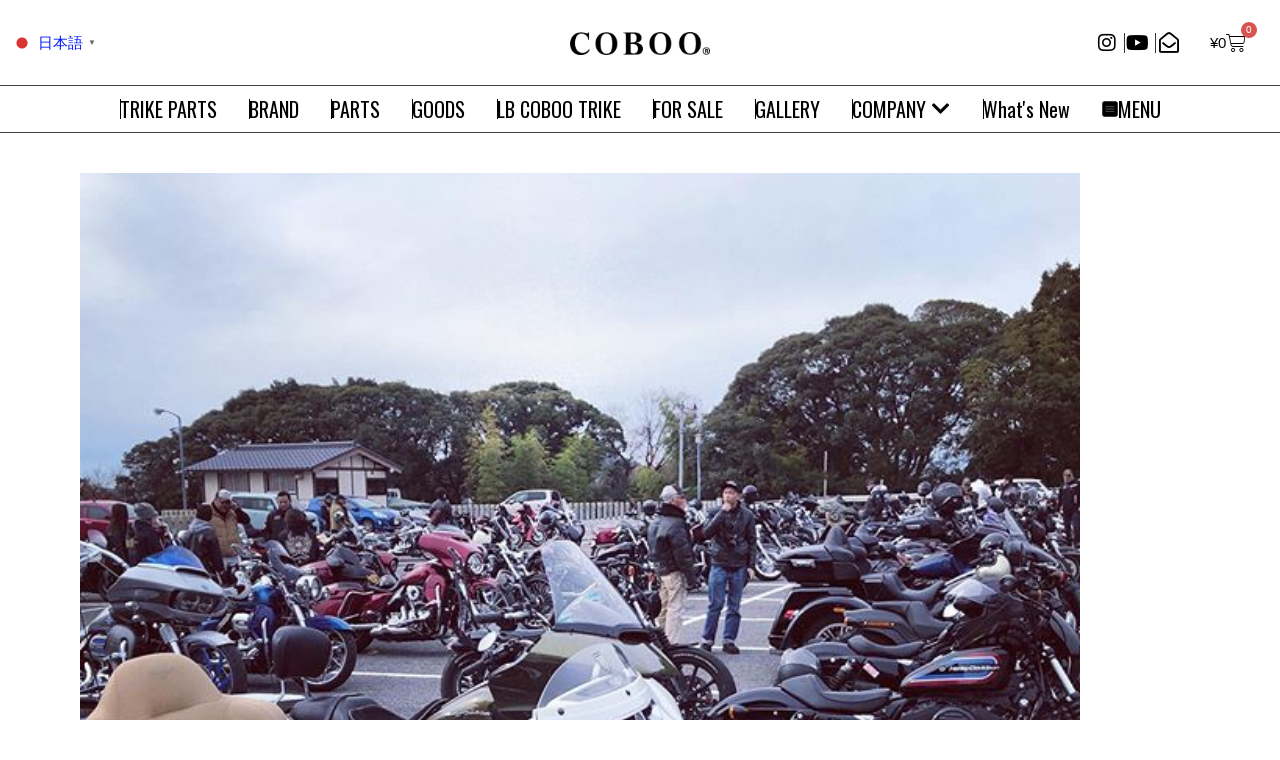

--- FILE ---
content_type: text/html; charset=UTF-8
request_url: https://coboo.jp/harleydavidson_nagoya-%E8%B5%B0%E3%82%8A%E7%B4%8D%E3%82%81run%E3%82%AE%E3%83%AA%E3%82%AE%E3%83%AA%E9%9B%A8%E4%BA%88%E5%A0%B1%E3%82%92%E9%80%83%E3%82%8C%E3%80%81%E6%A5%BD%E3%81%97%E3%81%8F%E5%8F%82/
body_size: 28780
content:
	<!DOCTYPE html>
	<html class=""  lang="ja">
	<head>
		<meta http-equiv="X-UA-Compatible" content="IE=edge" />
		<meta http-equiv="Content-Type" content="text/html; charset=UTF-8" />
		<meta name="viewport" content="width=device-width, initial-scale=1, minimum-scale=1" />

		<link rel="profile" href="https://gmpg.org/xfn/11" />
		<link rel="pingback" href="https://coboo.jp/xmlrpc.php" />
		<meta name='robots' content='index, follow, max-image-preview:large, max-snippet:-1, max-video-preview:-1' />

	<!-- This site is optimized with the Yoast SEO plugin v25.4 - https://yoast.com/wordpress/plugins/seo/ -->
	<title>@harleydavidson_nagoya 走り納めRUN!ギリギリ雨予報を逃れ、楽しく参加させて頂きました！H-D名古屋さんと企画の #cplfile #cobooperformancelimited のブレイクアウトで♫行き先は、犬山成田山という事で、私成田だけに不動明王をイメージしたJKで♫!?笑笑多くの方にお声がけ頂きありがとうございましたまた来年も楽しく盛り上がって参りましょう〜♫ ありがとうございました！#harleydavidson #narleydavidsonnagoya #coboo #unitedblockcustoms #breakout #成田山 #犬山成田山 #犬山城下町 - COBOO Co., Ltd.</title>
	<link rel="canonical" href="https://coboo.jp/harleydavidson_nagoya-走り納めrunギリギリ雨予報を逃れ、楽しく参/" />
	<meta property="og:locale" content="ja_JP" />
	<meta property="og:type" content="article" />
	<meta property="og:title" content="@harleydavidson_nagoya 走り納めRUN!ギリギリ雨予報を逃れ、楽しく参加させて頂きました！H-D名古屋さんと企画の #cplfile #cobooperformancelimited のブレイクアウトで♫行き先は、犬山成田山という事で、私成田だけに不動明王をイメージしたJKで♫!?笑笑多くの方にお声がけ頂きありがとうございましたまた来年も楽しく盛り上がって参りましょう〜♫ ありがとうございました！#harleydavidson #narleydavidsonnagoya #coboo #unitedblockcustoms #breakout #成田山 #犬山成田山 #犬山城下町 - COBOO Co., Ltd." />
	<meta property="og:url" content="https://coboo.jp/harleydavidson_nagoya-走り納めrunギリギリ雨予報を逃れ、楽しく参/" />
	<meta property="og:site_name" content="COBOO Co., Ltd." />
	<meta property="article:published_time" content="2019-12-24T01:57:17+00:00" />
	<meta property="og:image" content="https://coboo.jp/wp-content/uploads/2019/12/76880316_168381084549367_301767831505850638_n.jpg" />
	<meta property="og:image:width" content="640" />
	<meta property="og:image:height" content="638" />
	<meta property="og:image:type" content="image/jpeg" />
	<meta name="author" content="coboo" />
	<meta name="twitter:card" content="summary_large_image" />
	<meta name="twitter:label1" content="執筆者" />
	<meta name="twitter:data1" content="coboo" />
	<script type="application/ld+json" class="yoast-schema-graph">{"@context":"https://schema.org","@graph":[{"@type":"Article","@id":"https://coboo.jp/harleydavidson_nagoya-%e8%b5%b0%e3%82%8a%e7%b4%8d%e3%82%81run%e3%82%ae%e3%83%aa%e3%82%ae%e3%83%aa%e9%9b%a8%e4%ba%88%e5%a0%b1%e3%82%92%e9%80%83%e3%82%8c%e3%80%81%e6%a5%bd%e3%81%97%e3%81%8f%e5%8f%82/#article","isPartOf":{"@id":"https://coboo.jp/harleydavidson_nagoya-%e8%b5%b0%e3%82%8a%e7%b4%8d%e3%82%81run%e3%82%ae%e3%83%aa%e3%82%ae%e3%83%aa%e9%9b%a8%e4%ba%88%e5%a0%b1%e3%82%92%e9%80%83%e3%82%8c%e3%80%81%e6%a5%bd%e3%81%97%e3%81%8f%e5%8f%82/"},"author":{"name":"coboo","@id":"https://coboo.jp/#/schema/person/02889aaa7be472681b3b79ec785778fe"},"headline":"@harleydavidson_nagoya 走り納めRUN!ギリギリ雨予報を逃れ、楽しく参加させて頂きました！H-D名古屋さんと企画の #cplfile #cobooperformancelimited のブレイクアウトで♫行き先は、犬山成田山という事で、私成田だけに不動明王をイメージしたJKで♫!?笑笑多くの方にお声がけ頂きありがとうございましたまた来年も楽しく盛り上がって参りましょう〜♫ ありがとうございました！#harleydavidson #narleydavidsonnagoya #coboo #unitedblockcustoms #breakout #成田山 #犬山成田山 #犬山城下町","datePublished":"2019-12-24T01:57:17+00:00","mainEntityOfPage":{"@id":"https://coboo.jp/harleydavidson_nagoya-%e8%b5%b0%e3%82%8a%e7%b4%8d%e3%82%81run%e3%82%ae%e3%83%aa%e3%82%ae%e3%83%aa%e9%9b%a8%e4%ba%88%e5%a0%b1%e3%82%92%e9%80%83%e3%82%8c%e3%80%81%e6%a5%bd%e3%81%97%e3%81%8f%e5%8f%82/"},"wordCount":12,"publisher":{"@id":"https://coboo.jp/#organization"},"image":{"@id":"https://coboo.jp/harleydavidson_nagoya-%e8%b5%b0%e3%82%8a%e7%b4%8d%e3%82%81run%e3%82%ae%e3%83%aa%e3%82%ae%e3%83%aa%e9%9b%a8%e4%ba%88%e5%a0%b1%e3%82%92%e9%80%83%e3%82%8c%e3%80%81%e6%a5%bd%e3%81%97%e3%81%8f%e5%8f%82/#primaryimage"},"thumbnailUrl":"https://coboo.jp/wp-content/uploads/2019/12/76880316_168381084549367_301767831505850638_n.jpg","articleSection":["Instagram"],"inLanguage":"ja"},{"@type":"WebPage","@id":"https://coboo.jp/harleydavidson_nagoya-%e8%b5%b0%e3%82%8a%e7%b4%8d%e3%82%81run%e3%82%ae%e3%83%aa%e3%82%ae%e3%83%aa%e9%9b%a8%e4%ba%88%e5%a0%b1%e3%82%92%e9%80%83%e3%82%8c%e3%80%81%e6%a5%bd%e3%81%97%e3%81%8f%e5%8f%82/","url":"https://coboo.jp/harleydavidson_nagoya-%e8%b5%b0%e3%82%8a%e7%b4%8d%e3%82%81run%e3%82%ae%e3%83%aa%e3%82%ae%e3%83%aa%e9%9b%a8%e4%ba%88%e5%a0%b1%e3%82%92%e9%80%83%e3%82%8c%e3%80%81%e6%a5%bd%e3%81%97%e3%81%8f%e5%8f%82/","name":"@harleydavidson_nagoya 走り納めRUN!ギリギリ雨予報を逃れ、楽しく参加させて頂きました！H-D名古屋さんと企画の #cplfile #cobooperformancelimited のブレイクアウトで♫行き先は、犬山成田山という事で、私成田だけに不動明王をイメージしたJKで♫!?笑笑多くの方にお声がけ頂きありがとうございましたまた来年も楽しく盛り上がって参りましょう〜♫ ありがとうございました！#harleydavidson #narleydavidsonnagoya #coboo #unitedblockcustoms #breakout #成田山 #犬山成田山 #犬山城下町 - COBOO Co., Ltd.","isPartOf":{"@id":"https://coboo.jp/#website"},"primaryImageOfPage":{"@id":"https://coboo.jp/harleydavidson_nagoya-%e8%b5%b0%e3%82%8a%e7%b4%8d%e3%82%81run%e3%82%ae%e3%83%aa%e3%82%ae%e3%83%aa%e9%9b%a8%e4%ba%88%e5%a0%b1%e3%82%92%e9%80%83%e3%82%8c%e3%80%81%e6%a5%bd%e3%81%97%e3%81%8f%e5%8f%82/#primaryimage"},"image":{"@id":"https://coboo.jp/harleydavidson_nagoya-%e8%b5%b0%e3%82%8a%e7%b4%8d%e3%82%81run%e3%82%ae%e3%83%aa%e3%82%ae%e3%83%aa%e9%9b%a8%e4%ba%88%e5%a0%b1%e3%82%92%e9%80%83%e3%82%8c%e3%80%81%e6%a5%bd%e3%81%97%e3%81%8f%e5%8f%82/#primaryimage"},"thumbnailUrl":"https://coboo.jp/wp-content/uploads/2019/12/76880316_168381084549367_301767831505850638_n.jpg","datePublished":"2019-12-24T01:57:17+00:00","breadcrumb":{"@id":"https://coboo.jp/harleydavidson_nagoya-%e8%b5%b0%e3%82%8a%e7%b4%8d%e3%82%81run%e3%82%ae%e3%83%aa%e3%82%ae%e3%83%aa%e9%9b%a8%e4%ba%88%e5%a0%b1%e3%82%92%e9%80%83%e3%82%8c%e3%80%81%e6%a5%bd%e3%81%97%e3%81%8f%e5%8f%82/#breadcrumb"},"inLanguage":"ja","potentialAction":[{"@type":"ReadAction","target":["https://coboo.jp/harleydavidson_nagoya-%e8%b5%b0%e3%82%8a%e7%b4%8d%e3%82%81run%e3%82%ae%e3%83%aa%e3%82%ae%e3%83%aa%e9%9b%a8%e4%ba%88%e5%a0%b1%e3%82%92%e9%80%83%e3%82%8c%e3%80%81%e6%a5%bd%e3%81%97%e3%81%8f%e5%8f%82/"]}]},{"@type":"ImageObject","inLanguage":"ja","@id":"https://coboo.jp/harleydavidson_nagoya-%e8%b5%b0%e3%82%8a%e7%b4%8d%e3%82%81run%e3%82%ae%e3%83%aa%e3%82%ae%e3%83%aa%e9%9b%a8%e4%ba%88%e5%a0%b1%e3%82%92%e9%80%83%e3%82%8c%e3%80%81%e6%a5%bd%e3%81%97%e3%81%8f%e5%8f%82/#primaryimage","url":"https://coboo.jp/wp-content/uploads/2019/12/76880316_168381084549367_301767831505850638_n.jpg","contentUrl":"https://coboo.jp/wp-content/uploads/2019/12/76880316_168381084549367_301767831505850638_n.jpg","width":640,"height":638},{"@type":"BreadcrumbList","@id":"https://coboo.jp/harleydavidson_nagoya-%e8%b5%b0%e3%82%8a%e7%b4%8d%e3%82%81run%e3%82%ae%e3%83%aa%e3%82%ae%e3%83%aa%e9%9b%a8%e4%ba%88%e5%a0%b1%e3%82%92%e9%80%83%e3%82%8c%e3%80%81%e6%a5%bd%e3%81%97%e3%81%8f%e5%8f%82/#breadcrumb","itemListElement":[{"@type":"ListItem","position":1,"name":"ホーム","item":"https://coboo.jp/"},{"@type":"ListItem","position":2,"name":"@harleydavidson_nagoya 走り納めRUN!ギリギリ雨予報を逃れ、楽しく参加させて頂きました！H-D名古屋さんと企画の #cplfile #cobooperformancelimited のブレイクアウトで♫行き先は、犬山成田山という事で、私成田だけに不動明王をイメージしたJKで♫!?笑笑多くの方にお声がけ頂きありがとうございましたまた来年も楽しく盛り上がって参りましょう〜♫ ありがとうございました！#harleydavidson #narleydavidsonnagoya #coboo #unitedblockcustoms #breakout #成田山 #犬山成田山 #犬山城下町"}]},{"@type":"WebSite","@id":"https://coboo.jp/#website","url":"https://coboo.jp/","name":"COBOO Co., Ltd.","description":"ハーレー&amp;トライク カスタムカンパニー","publisher":{"@id":"https://coboo.jp/#organization"},"potentialAction":[{"@type":"SearchAction","target":{"@type":"EntryPoint","urlTemplate":"https://coboo.jp/?s={search_term_string}"},"query-input":{"@type":"PropertyValueSpecification","valueRequired":true,"valueName":"search_term_string"}}],"inLanguage":"ja"},{"@type":"Organization","@id":"https://coboo.jp/#organization","name":"COBOO Co., Ltd.","url":"https://coboo.jp/","logo":{"@type":"ImageObject","inLanguage":"ja","@id":"https://coboo.jp/#/schema/logo/image/","url":"https://coboo.jp/wp-content/uploads/2022/01/COBOOwebtop.png","contentUrl":"https://coboo.jp/wp-content/uploads/2022/01/COBOOwebtop.png","width":1000,"height":161,"caption":"COBOO Co., Ltd."},"image":{"@id":"https://coboo.jp/#/schema/logo/image/"}},{"@type":"Person","@id":"https://coboo.jp/#/schema/person/02889aaa7be472681b3b79ec785778fe","name":"coboo","image":{"@type":"ImageObject","inLanguage":"ja","@id":"https://coboo.jp/#/schema/person/image/","url":"https://secure.gravatar.com/avatar/ff52d44a3517168b2141f18905001b50e8ff5009647b508990853a6d7c8c4c7e?s=96&d=mm&r=g","contentUrl":"https://secure.gravatar.com/avatar/ff52d44a3517168b2141f18905001b50e8ff5009647b508990853a6d7c8c4c7e?s=96&d=mm&r=g","caption":"coboo"},"url":"https://coboo.jp/author/coboo/"}]}</script>
	<!-- / Yoast SEO plugin. -->


<link rel="alternate" type="application/rss+xml" title="COBOO Co., Ltd. &raquo; フィード" href="https://coboo.jp/feed/" />
<link rel="alternate" type="application/rss+xml" title="COBOO Co., Ltd. &raquo; コメントフィード" href="https://coboo.jp/comments/feed/" />
<link rel="alternate" title="oEmbed (JSON)" type="application/json+oembed" href="https://coboo.jp/wp-json/oembed/1.0/embed?url=https%3A%2F%2Fcoboo.jp%2Fharleydavidson_nagoya-%25e8%25b5%25b0%25e3%2582%258a%25e7%25b4%258d%25e3%2582%2581run%25e3%2582%25ae%25e3%2583%25aa%25e3%2582%25ae%25e3%2583%25aa%25e9%259b%25a8%25e4%25ba%2588%25e5%25a0%25b1%25e3%2582%2592%25e9%2580%2583%25e3%2582%258c%25e3%2580%2581%25e6%25a5%25bd%25e3%2581%2597%25e3%2581%258f%25e5%258f%2582%2F" />
<link rel="alternate" title="oEmbed (XML)" type="text/xml+oembed" href="https://coboo.jp/wp-json/oembed/1.0/embed?url=https%3A%2F%2Fcoboo.jp%2Fharleydavidson_nagoya-%25e8%25b5%25b0%25e3%2582%258a%25e7%25b4%258d%25e3%2582%2581run%25e3%2582%25ae%25e3%2583%25aa%25e3%2582%25ae%25e3%2583%25aa%25e9%259b%25a8%25e4%25ba%2588%25e5%25a0%25b1%25e3%2582%2592%25e9%2580%2583%25e3%2582%258c%25e3%2580%2581%25e6%25a5%25bd%25e3%2581%2597%25e3%2581%258f%25e5%258f%2582%2F&#038;format=xml" />
		<link rel="shortcut icon" href="//test.coboo.jp/wp-content/themes/porto/images/logo/favicon.ico" type="image/x-icon" />
				<link rel="apple-touch-icon" href="//test.coboo.jp/wp-content/themes/porto/images/logo/apple-touch-icon.png" />
				<link rel="apple-touch-icon" sizes="120x120" href="//test.coboo.jp/wp-content/themes/porto/images/logo/apple-touch-icon_120x120.png" />
				<link rel="apple-touch-icon" sizes="76x76" href="//test.coboo.jp/wp-content/themes/porto/images/logo/apple-touch-icon_76x76.png" />
				<link rel="apple-touch-icon" sizes="152x152" href="//test.coboo.jp/wp-content/themes/porto/images/logo/apple-touch-icon_152x152.png" />
		<style id='wp-img-auto-sizes-contain-inline-css'>
img:is([sizes=auto i],[sizes^="auto," i]){contain-intrinsic-size:3000px 1500px}
/*# sourceURL=wp-img-auto-sizes-contain-inline-css */
</style>
<link rel='stylesheet' id='wp-block-library-css' href='https://coboo.jp/wp-includes/css/dist/block-library/style.min.css?ver=6.9' media='all' />
<style id='wp-block-library-theme-inline-css'>
.wp-block-audio :where(figcaption){color:#555;font-size:13px;text-align:center}.is-dark-theme .wp-block-audio :where(figcaption){color:#ffffffa6}.wp-block-audio{margin:0 0 1em}.wp-block-code{border:1px solid #ccc;border-radius:4px;font-family:Menlo,Consolas,monaco,monospace;padding:.8em 1em}.wp-block-embed :where(figcaption){color:#555;font-size:13px;text-align:center}.is-dark-theme .wp-block-embed :where(figcaption){color:#ffffffa6}.wp-block-embed{margin:0 0 1em}.blocks-gallery-caption{color:#555;font-size:13px;text-align:center}.is-dark-theme .blocks-gallery-caption{color:#ffffffa6}:root :where(.wp-block-image figcaption){color:#555;font-size:13px;text-align:center}.is-dark-theme :root :where(.wp-block-image figcaption){color:#ffffffa6}.wp-block-image{margin:0 0 1em}.wp-block-pullquote{border-bottom:4px solid;border-top:4px solid;color:currentColor;margin-bottom:1.75em}.wp-block-pullquote :where(cite),.wp-block-pullquote :where(footer),.wp-block-pullquote__citation{color:currentColor;font-size:.8125em;font-style:normal;text-transform:uppercase}.wp-block-quote{border-left:.25em solid;margin:0 0 1.75em;padding-left:1em}.wp-block-quote cite,.wp-block-quote footer{color:currentColor;font-size:.8125em;font-style:normal;position:relative}.wp-block-quote:where(.has-text-align-right){border-left:none;border-right:.25em solid;padding-left:0;padding-right:1em}.wp-block-quote:where(.has-text-align-center){border:none;padding-left:0}.wp-block-quote.is-large,.wp-block-quote.is-style-large,.wp-block-quote:where(.is-style-plain){border:none}.wp-block-search .wp-block-search__label{font-weight:700}.wp-block-search__button{border:1px solid #ccc;padding:.375em .625em}:where(.wp-block-group.has-background){padding:1.25em 2.375em}.wp-block-separator.has-css-opacity{opacity:.4}.wp-block-separator{border:none;border-bottom:2px solid;margin-left:auto;margin-right:auto}.wp-block-separator.has-alpha-channel-opacity{opacity:1}.wp-block-separator:not(.is-style-wide):not(.is-style-dots){width:100px}.wp-block-separator.has-background:not(.is-style-dots){border-bottom:none;height:1px}.wp-block-separator.has-background:not(.is-style-wide):not(.is-style-dots){height:2px}.wp-block-table{margin:0 0 1em}.wp-block-table td,.wp-block-table th{word-break:normal}.wp-block-table :where(figcaption){color:#555;font-size:13px;text-align:center}.is-dark-theme .wp-block-table :where(figcaption){color:#ffffffa6}.wp-block-video :where(figcaption){color:#555;font-size:13px;text-align:center}.is-dark-theme .wp-block-video :where(figcaption){color:#ffffffa6}.wp-block-video{margin:0 0 1em}:root :where(.wp-block-template-part.has-background){margin-bottom:0;margin-top:0;padding:1.25em 2.375em}
/*# sourceURL=/wp-includes/css/dist/block-library/theme.min.css */
</style>
<style id='classic-theme-styles-inline-css'>
/*! This file is auto-generated */
.wp-block-button__link{color:#fff;background-color:#32373c;border-radius:9999px;box-shadow:none;text-decoration:none;padding:calc(.667em + 2px) calc(1.333em + 2px);font-size:1.125em}.wp-block-file__button{background:#32373c;color:#fff;text-decoration:none}
/*# sourceURL=/wp-includes/css/classic-themes.min.css */
</style>
<style id='global-styles-inline-css'>
:root{--wp--preset--aspect-ratio--square: 1;--wp--preset--aspect-ratio--4-3: 4/3;--wp--preset--aspect-ratio--3-4: 3/4;--wp--preset--aspect-ratio--3-2: 3/2;--wp--preset--aspect-ratio--2-3: 2/3;--wp--preset--aspect-ratio--16-9: 16/9;--wp--preset--aspect-ratio--9-16: 9/16;--wp--preset--color--black: #000000;--wp--preset--color--cyan-bluish-gray: #abb8c3;--wp--preset--color--white: #ffffff;--wp--preset--color--pale-pink: #f78da7;--wp--preset--color--vivid-red: #cf2e2e;--wp--preset--color--luminous-vivid-orange: #ff6900;--wp--preset--color--luminous-vivid-amber: #fcb900;--wp--preset--color--light-green-cyan: #7bdcb5;--wp--preset--color--vivid-green-cyan: #00d084;--wp--preset--color--pale-cyan-blue: #8ed1fc;--wp--preset--color--vivid-cyan-blue: #0693e3;--wp--preset--color--vivid-purple: #9b51e0;--wp--preset--color--primary: var(--porto-primary-color);--wp--preset--color--secondary: var(--porto-secondary-color);--wp--preset--color--tertiary: var(--porto-tertiary-color);--wp--preset--color--quaternary: var(--porto-quaternary-color);--wp--preset--color--dark: var(--porto-dark-color);--wp--preset--color--light: var(--porto-light-color);--wp--preset--color--primary-hover: var(--porto-primary-light-5);--wp--preset--gradient--vivid-cyan-blue-to-vivid-purple: linear-gradient(135deg,rgb(6,147,227) 0%,rgb(155,81,224) 100%);--wp--preset--gradient--light-green-cyan-to-vivid-green-cyan: linear-gradient(135deg,rgb(122,220,180) 0%,rgb(0,208,130) 100%);--wp--preset--gradient--luminous-vivid-amber-to-luminous-vivid-orange: linear-gradient(135deg,rgb(252,185,0) 0%,rgb(255,105,0) 100%);--wp--preset--gradient--luminous-vivid-orange-to-vivid-red: linear-gradient(135deg,rgb(255,105,0) 0%,rgb(207,46,46) 100%);--wp--preset--gradient--very-light-gray-to-cyan-bluish-gray: linear-gradient(135deg,rgb(238,238,238) 0%,rgb(169,184,195) 100%);--wp--preset--gradient--cool-to-warm-spectrum: linear-gradient(135deg,rgb(74,234,220) 0%,rgb(151,120,209) 20%,rgb(207,42,186) 40%,rgb(238,44,130) 60%,rgb(251,105,98) 80%,rgb(254,248,76) 100%);--wp--preset--gradient--blush-light-purple: linear-gradient(135deg,rgb(255,206,236) 0%,rgb(152,150,240) 100%);--wp--preset--gradient--blush-bordeaux: linear-gradient(135deg,rgb(254,205,165) 0%,rgb(254,45,45) 50%,rgb(107,0,62) 100%);--wp--preset--gradient--luminous-dusk: linear-gradient(135deg,rgb(255,203,112) 0%,rgb(199,81,192) 50%,rgb(65,88,208) 100%);--wp--preset--gradient--pale-ocean: linear-gradient(135deg,rgb(255,245,203) 0%,rgb(182,227,212) 50%,rgb(51,167,181) 100%);--wp--preset--gradient--electric-grass: linear-gradient(135deg,rgb(202,248,128) 0%,rgb(113,206,126) 100%);--wp--preset--gradient--midnight: linear-gradient(135deg,rgb(2,3,129) 0%,rgb(40,116,252) 100%);--wp--preset--font-size--small: 13px;--wp--preset--font-size--medium: 20px;--wp--preset--font-size--large: 36px;--wp--preset--font-size--x-large: 42px;--wp--preset--spacing--20: 0.44rem;--wp--preset--spacing--30: 0.67rem;--wp--preset--spacing--40: 1rem;--wp--preset--spacing--50: 1.5rem;--wp--preset--spacing--60: 2.25rem;--wp--preset--spacing--70: 3.38rem;--wp--preset--spacing--80: 5.06rem;--wp--preset--shadow--natural: 6px 6px 9px rgba(0, 0, 0, 0.2);--wp--preset--shadow--deep: 12px 12px 50px rgba(0, 0, 0, 0.4);--wp--preset--shadow--sharp: 6px 6px 0px rgba(0, 0, 0, 0.2);--wp--preset--shadow--outlined: 6px 6px 0px -3px rgb(255, 255, 255), 6px 6px rgb(0, 0, 0);--wp--preset--shadow--crisp: 6px 6px 0px rgb(0, 0, 0);}:where(.is-layout-flex){gap: 0.5em;}:where(.is-layout-grid){gap: 0.5em;}body .is-layout-flex{display: flex;}.is-layout-flex{flex-wrap: wrap;align-items: center;}.is-layout-flex > :is(*, div){margin: 0;}body .is-layout-grid{display: grid;}.is-layout-grid > :is(*, div){margin: 0;}:where(.wp-block-columns.is-layout-flex){gap: 2em;}:where(.wp-block-columns.is-layout-grid){gap: 2em;}:where(.wp-block-post-template.is-layout-flex){gap: 1.25em;}:where(.wp-block-post-template.is-layout-grid){gap: 1.25em;}.has-black-color{color: var(--wp--preset--color--black) !important;}.has-cyan-bluish-gray-color{color: var(--wp--preset--color--cyan-bluish-gray) !important;}.has-white-color{color: var(--wp--preset--color--white) !important;}.has-pale-pink-color{color: var(--wp--preset--color--pale-pink) !important;}.has-vivid-red-color{color: var(--wp--preset--color--vivid-red) !important;}.has-luminous-vivid-orange-color{color: var(--wp--preset--color--luminous-vivid-orange) !important;}.has-luminous-vivid-amber-color{color: var(--wp--preset--color--luminous-vivid-amber) !important;}.has-light-green-cyan-color{color: var(--wp--preset--color--light-green-cyan) !important;}.has-vivid-green-cyan-color{color: var(--wp--preset--color--vivid-green-cyan) !important;}.has-pale-cyan-blue-color{color: var(--wp--preset--color--pale-cyan-blue) !important;}.has-vivid-cyan-blue-color{color: var(--wp--preset--color--vivid-cyan-blue) !important;}.has-vivid-purple-color{color: var(--wp--preset--color--vivid-purple) !important;}.has-black-background-color{background-color: var(--wp--preset--color--black) !important;}.has-cyan-bluish-gray-background-color{background-color: var(--wp--preset--color--cyan-bluish-gray) !important;}.has-white-background-color{background-color: var(--wp--preset--color--white) !important;}.has-pale-pink-background-color{background-color: var(--wp--preset--color--pale-pink) !important;}.has-vivid-red-background-color{background-color: var(--wp--preset--color--vivid-red) !important;}.has-luminous-vivid-orange-background-color{background-color: var(--wp--preset--color--luminous-vivid-orange) !important;}.has-luminous-vivid-amber-background-color{background-color: var(--wp--preset--color--luminous-vivid-amber) !important;}.has-light-green-cyan-background-color{background-color: var(--wp--preset--color--light-green-cyan) !important;}.has-vivid-green-cyan-background-color{background-color: var(--wp--preset--color--vivid-green-cyan) !important;}.has-pale-cyan-blue-background-color{background-color: var(--wp--preset--color--pale-cyan-blue) !important;}.has-vivid-cyan-blue-background-color{background-color: var(--wp--preset--color--vivid-cyan-blue) !important;}.has-vivid-purple-background-color{background-color: var(--wp--preset--color--vivid-purple) !important;}.has-black-border-color{border-color: var(--wp--preset--color--black) !important;}.has-cyan-bluish-gray-border-color{border-color: var(--wp--preset--color--cyan-bluish-gray) !important;}.has-white-border-color{border-color: var(--wp--preset--color--white) !important;}.has-pale-pink-border-color{border-color: var(--wp--preset--color--pale-pink) !important;}.has-vivid-red-border-color{border-color: var(--wp--preset--color--vivid-red) !important;}.has-luminous-vivid-orange-border-color{border-color: var(--wp--preset--color--luminous-vivid-orange) !important;}.has-luminous-vivid-amber-border-color{border-color: var(--wp--preset--color--luminous-vivid-amber) !important;}.has-light-green-cyan-border-color{border-color: var(--wp--preset--color--light-green-cyan) !important;}.has-vivid-green-cyan-border-color{border-color: var(--wp--preset--color--vivid-green-cyan) !important;}.has-pale-cyan-blue-border-color{border-color: var(--wp--preset--color--pale-cyan-blue) !important;}.has-vivid-cyan-blue-border-color{border-color: var(--wp--preset--color--vivid-cyan-blue) !important;}.has-vivid-purple-border-color{border-color: var(--wp--preset--color--vivid-purple) !important;}.has-vivid-cyan-blue-to-vivid-purple-gradient-background{background: var(--wp--preset--gradient--vivid-cyan-blue-to-vivid-purple) !important;}.has-light-green-cyan-to-vivid-green-cyan-gradient-background{background: var(--wp--preset--gradient--light-green-cyan-to-vivid-green-cyan) !important;}.has-luminous-vivid-amber-to-luminous-vivid-orange-gradient-background{background: var(--wp--preset--gradient--luminous-vivid-amber-to-luminous-vivid-orange) !important;}.has-luminous-vivid-orange-to-vivid-red-gradient-background{background: var(--wp--preset--gradient--luminous-vivid-orange-to-vivid-red) !important;}.has-very-light-gray-to-cyan-bluish-gray-gradient-background{background: var(--wp--preset--gradient--very-light-gray-to-cyan-bluish-gray) !important;}.has-cool-to-warm-spectrum-gradient-background{background: var(--wp--preset--gradient--cool-to-warm-spectrum) !important;}.has-blush-light-purple-gradient-background{background: var(--wp--preset--gradient--blush-light-purple) !important;}.has-blush-bordeaux-gradient-background{background: var(--wp--preset--gradient--blush-bordeaux) !important;}.has-luminous-dusk-gradient-background{background: var(--wp--preset--gradient--luminous-dusk) !important;}.has-pale-ocean-gradient-background{background: var(--wp--preset--gradient--pale-ocean) !important;}.has-electric-grass-gradient-background{background: var(--wp--preset--gradient--electric-grass) !important;}.has-midnight-gradient-background{background: var(--wp--preset--gradient--midnight) !important;}.has-small-font-size{font-size: var(--wp--preset--font-size--small) !important;}.has-medium-font-size{font-size: var(--wp--preset--font-size--medium) !important;}.has-large-font-size{font-size: var(--wp--preset--font-size--large) !important;}.has-x-large-font-size{font-size: var(--wp--preset--font-size--x-large) !important;}
:where(.wp-block-post-template.is-layout-flex){gap: 1.25em;}:where(.wp-block-post-template.is-layout-grid){gap: 1.25em;}
:where(.wp-block-term-template.is-layout-flex){gap: 1.25em;}:where(.wp-block-term-template.is-layout-grid){gap: 1.25em;}
:where(.wp-block-columns.is-layout-flex){gap: 2em;}:where(.wp-block-columns.is-layout-grid){gap: 2em;}
:root :where(.wp-block-pullquote){font-size: 1.5em;line-height: 1.6;}
/*# sourceURL=global-styles-inline-css */
</style>
<link rel='stylesheet' id='wapf-frontend-css-css' href='https://coboo.jp/wp-content/plugins/advanced-product-fields-for-woocommerce/assets/css/frontend.min.css?ver=1.6.16' media='all' />
<style id='woocommerce-inline-inline-css'>
.woocommerce form .form-row .required { visibility: visible; }
/*# sourceURL=woocommerce-inline-inline-css */
</style>
<link rel='stylesheet' id='qi-addons-for-elementor-grid-style-css' href='https://coboo.jp/wp-content/plugins/qi-addons-for-elementor/assets/css/grid.min.css?ver=1.9.2' media='all' />
<link rel='stylesheet' id='qi-addons-for-elementor-helper-parts-style-css' href='https://coboo.jp/wp-content/plugins/qi-addons-for-elementor/assets/css/helper-parts.min.css?ver=1.9.2' media='all' />
<link rel='stylesheet' id='qi-addons-for-elementor-style-css' href='https://coboo.jp/wp-content/plugins/qi-addons-for-elementor/assets/css/main.min.css?ver=1.9.2' media='all' />
<link rel='stylesheet' id='brands-styles-css' href='https://coboo.jp/wp-content/plugins/woocommerce/assets/css/brands.css?ver=10.0.2' media='all' />
<link rel='stylesheet' id='swiper-css' href='https://coboo.jp/wp-content/plugins/qi-addons-for-elementor/assets/plugins/swiper/8.4.5/swiper.min.css?ver=8.4.5' media='all' />
<link rel='stylesheet' id='porto-css-vars-css' href='https://coboo.jp/wp-content/uploads/porto_styles/theme_css_vars.css?ver=7.7.2' media='all' />
<link rel='stylesheet' id='bootstrap-css' href='https://coboo.jp/wp-content/uploads/porto_styles/bootstrap.css?ver=7.7.2' media='all' />
<link rel='stylesheet' id='porto-plugins-css' href='https://coboo.jp/wp-content/themes/porto/css/plugins.css?ver=7.7.2' media='all' />
<link rel='stylesheet' id='porto-theme-css' href='https://coboo.jp/wp-content/themes/porto/css/theme.css?ver=7.7.2' media='all' />
<link rel='stylesheet' id='porto-widget-text-css' href='https://coboo.jp/wp-content/themes/porto/css/part/widget-text.css?ver=7.7.2' media='all' />
<link rel='stylesheet' id='porto-widget-follow-us-css' href='https://coboo.jp/wp-content/themes/porto/css/part/widget-follow-us.css?ver=7.7.2' media='all' />
<link rel='stylesheet' id='porto-blog-legacy-css' href='https://coboo.jp/wp-content/themes/porto/css/part/blog-legacy.css?ver=7.7.2' media='all' />
<link rel='stylesheet' id='porto-side-menu-css' href='https://coboo.jp/wp-content/themes/porto/css/part/side-columns.css?ver=7.7.2' media='all' />
<link rel='stylesheet' id='porto-header-shop-css' href='https://coboo.jp/wp-content/themes/porto/css/part/header-shop.css?ver=7.7.2' media='all' />
<link rel='stylesheet' id='porto-header-legacy-css' href='https://coboo.jp/wp-content/themes/porto/css/part/header-legacy.css?ver=7.7.2' media='all' />
<link rel='stylesheet' id='porto-footer-legacy-css' href='https://coboo.jp/wp-content/themes/porto/css/part/footer-legacy.css?ver=7.7.2' media='all' />
<link rel='stylesheet' id='porto-nav-panel-css' href='https://coboo.jp/wp-content/themes/porto/css/part/nav-panel.css?ver=7.7.2' media='all' />
<link rel='stylesheet' id='porto-sitemap-css' href='https://coboo.jp/wp-content/themes/porto/css/part/sitemap.css?ver=7.7.2' media='all' />
<link rel='stylesheet' id='porto-media-mobile-sidebar-css' href='https://coboo.jp/wp-content/themes/porto/css/part/media-mobile-sidebar.css?ver=7.7.2' media='(max-width:991px)' />
<link rel='stylesheet' id='porto-theme-portfolio-css' href='https://coboo.jp/wp-content/themes/porto/css/theme_portfolio.css?ver=7.7.2' media='all' />
<link rel='stylesheet' id='porto-shortcodes-css' href='https://coboo.jp/wp-content/uploads/porto_styles/shortcodes.css?ver=7.7.2' media='all' />
<link rel='stylesheet' id='porto-theme-shop-css' href='https://coboo.jp/wp-content/themes/porto/css/theme_shop.css?ver=7.7.2' media='all' />
<link rel='stylesheet' id='porto-shop-legacy-css' href='https://coboo.jp/wp-content/themes/porto/css/part/shop-legacy.css?ver=7.7.2' media='all' />
<link rel='stylesheet' id='porto-theme-elementor-css' href='https://coboo.jp/wp-content/themes/porto/css/theme_elementor.css?ver=7.7.2' media='all' />
<link rel='stylesheet' id='porto-dynamic-style-css' href='https://coboo.jp/wp-content/uploads/porto_styles/dynamic_style.css?ver=7.7.2' media='all' />
<link rel='stylesheet' id='porto-type-builder-css' href='https://coboo.jp/wp-content/plugins/porto-functionality/builders/assets/type-builder.css?ver=3.5.4' media='all' />
<link rel='stylesheet' id='elementor-frontend-css' href='https://coboo.jp/wp-content/uploads/elementor/css/custom-frontend.min.css?ver=1767924710' media='all' />
<link rel='stylesheet' id='widget-image-css' href='https://coboo.jp/wp-content/plugins/elementor/assets/css/widget-image.min.css?ver=3.33.4' media='all' />
<link rel='stylesheet' id='widget-icon-list-css' href='https://coboo.jp/wp-content/uploads/elementor/css/custom-widget-icon-list.min.css?ver=1767924710' media='all' />
<link rel='stylesheet' id='widget-woocommerce-menu-cart-css' href='https://coboo.jp/wp-content/uploads/elementor/css/custom-pro-widget-woocommerce-menu-cart.min.css?ver=1767924710' media='all' />
<link rel='stylesheet' id='widget-nav-menu-css' href='https://coboo.jp/wp-content/uploads/elementor/css/custom-pro-widget-nav-menu.min.css?ver=1767924710' media='all' />
<link rel='stylesheet' id='widget-mega-menu-css' href='https://coboo.jp/wp-content/uploads/elementor/css/custom-pro-widget-mega-menu.min.css?ver=1767924710' media='all' />
<link rel='stylesheet' id='e-sticky-css' href='https://coboo.jp/wp-content/plugins/elementor-pro/assets/css/modules/sticky.min.css?ver=3.33.2' media='all' />
<link rel='stylesheet' id='widget-heading-css' href='https://coboo.jp/wp-content/plugins/elementor/assets/css/widget-heading.min.css?ver=3.33.4' media='all' />
<link rel='stylesheet' id='widget-social-icons-css' href='https://coboo.jp/wp-content/plugins/elementor/assets/css/widget-social-icons.min.css?ver=3.33.4' media='all' />
<link rel='stylesheet' id='e-apple-webkit-css' href='https://coboo.jp/wp-content/uploads/elementor/css/custom-apple-webkit.min.css?ver=1767924710' media='all' />
<link rel='stylesheet' id='widget-icon-box-css' href='https://coboo.jp/wp-content/uploads/elementor/css/custom-widget-icon-box.min.css?ver=1767924710' media='all' />
<link rel='stylesheet' id='elementor-icons-css' href='https://coboo.jp/wp-content/plugins/elementor/assets/lib/eicons/css/elementor-icons.min.css?ver=5.44.0' media='all' />
<link rel='stylesheet' id='elementor-post-21734-css' href='https://coboo.jp/wp-content/uploads/elementor/css/post-21734.css?ver=1767924710' media='all' />
<link rel='stylesheet' id='elementor-post-22268-css' href='https://coboo.jp/wp-content/uploads/elementor/css/post-22268.css?ver=1767924711' media='all' />
<link rel='stylesheet' id='elementor-post-22208-css' href='https://coboo.jp/wp-content/uploads/elementor/css/post-22208.css?ver=1767924711' media='all' />
<link rel='stylesheet' id='porto-account-login-style-css' href='https://coboo.jp/wp-content/themes/porto/css/theme/shop/login-style/account-login.css?ver=7.7.2' media='all' />
<link rel='stylesheet' id='porto-theme-woopage-css' href='https://coboo.jp/wp-content/themes/porto/css/theme/shop/other/woopage.css?ver=7.7.2' media='all' />
<link rel='stylesheet' id='porto-post-style-css' href='https://coboo.jp/wp-content/themes/porto/css/theme/blog/type/modern.css?ver=7.7.2' media='all' />
<link rel='stylesheet' id='porto-single-post-style-css' href='https://coboo.jp/wp-content/themes/porto/css/theme/blog/single-post/modern.css?ver=7.7.2' media='all' />
<link rel='stylesheet' id='porto-style-css' href='https://coboo.jp/wp-content/themes/porto/style.css?ver=7.7.2' media='all' />
<style id='porto-style-inline-css'>
.side-header-narrow-bar-logo{max-width:170px}@media (min-width:992px){}.page-top ul.breadcrumb > li.home{display:inline-block}.page-top ul.breadcrumb > li.home a{position:relative;width:1em;text-indent:-9999px}.page-top ul.breadcrumb > li.home a:after{content:"\e883";font-family:'porto';float:left;text-indent:0}#header.sticky-header .main-menu > li.menu-item > a,#header.sticky-header .main-menu > li.menu-custom-content a{color:#ffffff}#login-form-popup{max-width:480px}.resp-tabs-container{display:none}
/*# sourceURL=porto-style-inline-css */
</style>
<link rel='stylesheet' id='elementor-gf-local-oswald-css' href='https://coboo.jp/wp-content/uploads/elementor/google-fonts/css/oswald.css?ver=1752556194' media='all' />
<link rel='stylesheet' id='elementor-gf-local-poppins-css' href='https://coboo.jp/wp-content/uploads/elementor/google-fonts/css/poppins.css?ver=1752556198' media='all' />
<link rel='stylesheet' id='elementor-icons-shared-0-css' href='https://coboo.jp/wp-content/plugins/elementor/assets/lib/font-awesome/css/fontawesome.min.css?ver=5.15.3' media='all' />
<link rel='stylesheet' id='elementor-icons-fa-brands-css' href='https://coboo.jp/wp-content/plugins/elementor/assets/lib/font-awesome/css/brands.min.css?ver=5.15.3' media='all' />
<link rel='stylesheet' id='elementor-icons-fa-regular-css' href='https://coboo.jp/wp-content/plugins/elementor/assets/lib/font-awesome/css/regular.min.css?ver=5.15.3' media='all' />
<link rel='stylesheet' id='elementor-icons-fa-solid-css' href='https://coboo.jp/wp-content/plugins/elementor/assets/lib/font-awesome/css/solid.min.css?ver=5.15.3' media='all' />
<script src="https://coboo.jp/wp-includes/js/jquery/jquery.min.js?ver=3.7.1" id="jquery-core-js"></script>
<script src="https://coboo.jp/wp-includes/js/jquery/jquery-migrate.min.js?ver=3.4.1" id="jquery-migrate-js"></script>
<script src="https://coboo.jp/wp-content/plugins/woocommerce/assets/js/jquery-blockui/jquery.blockUI.min.js?ver=2.7.0-wc.10.0.2" id="jquery-blockui-js" defer data-wp-strategy="defer"></script>
<script id="wc-add-to-cart-js-extra">
var wc_add_to_cart_params = {"ajax_url":"/wp-admin/admin-ajax.php","wc_ajax_url":"/?wc-ajax=%%endpoint%%","i18n_view_cart":"\u304a\u8cb7\u3044\u7269\u30ab\u30b4\u3092\u8868\u793a","cart_url":"https://coboo.jp/cart/","is_cart":"","cart_redirect_after_add":"yes"};
//# sourceURL=wc-add-to-cart-js-extra
</script>
<script src="https://coboo.jp/wp-content/plugins/woocommerce/assets/js/frontend/add-to-cart.min.js?ver=10.0.2" id="wc-add-to-cart-js" defer data-wp-strategy="defer"></script>
<script src="https://coboo.jp/wp-content/plugins/woocommerce/assets/js/js-cookie/js.cookie.min.js?ver=2.1.4-wc.10.0.2" id="js-cookie-js" defer data-wp-strategy="defer"></script>
<script id="woocommerce-js-extra">
var woocommerce_params = {"ajax_url":"/wp-admin/admin-ajax.php","wc_ajax_url":"/?wc-ajax=%%endpoint%%","i18n_password_show":"\u30d1\u30b9\u30ef\u30fc\u30c9\u3092\u8868\u793a","i18n_password_hide":"\u30d1\u30b9\u30ef\u30fc\u30c9\u3092\u96a0\u3059"};
//# sourceURL=woocommerce-js-extra
</script>
<script src="https://coboo.jp/wp-content/plugins/woocommerce/assets/js/frontend/woocommerce.min.js?ver=10.0.2" id="woocommerce-js" defer data-wp-strategy="defer"></script>
<script id="wc-cart-fragments-js-extra">
var wc_cart_fragments_params = {"ajax_url":"/wp-admin/admin-ajax.php","wc_ajax_url":"/?wc-ajax=%%endpoint%%","cart_hash_key":"wc_cart_hash_b5637ffeb940e6766eb056d3e02d0d3d","fragment_name":"wc_fragments_b5637ffeb940e6766eb056d3e02d0d3d","request_timeout":"15000"};
//# sourceURL=wc-cart-fragments-js-extra
</script>
<script src="https://coboo.jp/wp-content/plugins/woocommerce/assets/js/frontend/cart-fragments.min.js?ver=10.0.2" id="wc-cart-fragments-js" defer data-wp-strategy="defer"></script>
<link rel="https://api.w.org/" href="https://coboo.jp/wp-json/" /><link rel="alternate" title="JSON" type="application/json" href="https://coboo.jp/wp-json/wp/v2/posts/27482" /><link rel="EditURI" type="application/rsd+xml" title="RSD" href="https://coboo.jp/xmlrpc.php?rsd" />
<meta name="generator" content="WordPress 6.9" />
<meta name="generator" content="WooCommerce 10.0.2" />
<link rel='shortlink' href='https://coboo.jp/?p=27482' />
		<script type="text/javascript" id="webfont-queue">
		WebFontConfig = {
			google: { families: [ 'Arial%2C+Helvetica%2C+sans-serif:400,500,600,700','Poppins:400,500,600,700,800','Oswald:400,500,600,700,800' ] }
		};
		(function(d) {
			var wf = d.createElement('script'), s = d.scripts[d.scripts.length - 1];
			wf.src = 'https://coboo.jp/wp-content/themes/porto/js/libs/webfont.js';
			wf.async = true;
			s.parentNode.insertBefore(wf, s);
		})(document);</script>
			<noscript><style>.woocommerce-product-gallery{ opacity: 1 !important; }</style></noscript>
	<meta name="generator" content="Elementor 3.33.4; features: additional_custom_breakpoints; settings: css_print_method-external, google_font-enabled, font_display-auto">
			<style>
				.e-con.e-parent:nth-of-type(n+4):not(.e-lazyloaded):not(.e-no-lazyload),
				.e-con.e-parent:nth-of-type(n+4):not(.e-lazyloaded):not(.e-no-lazyload) * {
					background-image: none !important;
				}
				@media screen and (max-height: 1024px) {
					.e-con.e-parent:nth-of-type(n+3):not(.e-lazyloaded):not(.e-no-lazyload),
					.e-con.e-parent:nth-of-type(n+3):not(.e-lazyloaded):not(.e-no-lazyload) * {
						background-image: none !important;
					}
				}
				@media screen and (max-height: 640px) {
					.e-con.e-parent:nth-of-type(n+2):not(.e-lazyloaded):not(.e-no-lazyload),
					.e-con.e-parent:nth-of-type(n+2):not(.e-lazyloaded):not(.e-no-lazyload) * {
						background-image: none !important;
					}
				}
			</style>
			<link rel="icon" href="https://coboo.jp/wp-content/uploads/2022/03/coboo_new_logo-32x32.png" sizes="32x32" />
<link rel="icon" href="https://coboo.jp/wp-content/uploads/2022/03/coboo_new_logo.png" sizes="192x192" />
<link rel="apple-touch-icon" href="https://coboo.jp/wp-content/uploads/2022/03/coboo_new_logo.png" />
<meta name="msapplication-TileImage" content="https://coboo.jp/wp-content/uploads/2022/03/coboo_new_logo.png" />
		<style id="wp-custom-css">
			.single-product .woocommerce-variation-availability .stock::before {
  display: block;
  content: "";
  position: absolute;
  background-color: #2fc589;
  width: 0%;
  height: 100%;
  left: 0;
  z-index: -1;
		</style>
			</head>
	<body class="wp-singular post-template-default single single-post postid-27482 single-format-standard wp-custom-logo wp-embed-responsive wp-theme-porto theme-porto woocommerce-no-js qodef-qi--no-touch qi-addons-for-elementor-1.9.2 porto-breadcrumbs-bb login-popup full blog-1 elementor-default elementor-kit-21734">
	
	<div class="page-wrapper"><!-- page wrapper -->
		
											<!-- header wrapper -->
				<div class="header-wrapper">
										
<header  id="header" class="header-builder header-builder-p">
		<header data-elementor-type="header" data-elementor-id="22268" class="elementor elementor-22268 elementor-location-header" data-elementor-post-type="elementor_library">
			<div class="elementor-element elementor-element-dc76ae8 elementor-hidden-tablet elementor-hidden-mobile e-flex e-con-boxed e-con e-parent" data-id="dc76ae8" data-element_type="container" data-settings="{&quot;background_background&quot;:&quot;classic&quot;}">
					<div class="e-con-inner">
		<div class="elementor-element elementor-element-19e4c81 e-flex e-con-boxed e-con e-child" data-id="19e4c81" data-element_type="container">
					<div class="e-con-inner">
				<div class="elementor-element elementor-element-4245c48 elementor-widget elementor-widget-text-editor" data-id="4245c48" data-element_type="widget" data-widget_type="text-editor.default">
				<div class="elementor-widget-container">
									<p><div class="gtranslate_wrapper" id="gt-wrapper-78134995"></div></p>								</div>
				</div>
					</div>
				</div>
		<div class="elementor-element elementor-element-5bf2aed e-flex e-con-boxed e-con e-child" data-id="5bf2aed" data-element_type="container">
					<div class="e-con-inner">
				<div class="elementor-element elementor-element-c7c006b elementor-widget__width-auto elementor-widget elementor-widget-image" data-id="c7c006b" data-element_type="widget" data-widget_type="image.default">
				<div class="elementor-widget-container">
																<a href="https://coboo.jp">
							<img fetchpriority="high" width="768" height="124" src="https://coboo.jp/wp-content/uploads/2022/01/COBOOwebtop-768x124.png" class="attachment-medium_large size-medium_large wp-image-32939" alt="" srcset="https://coboo.jp/wp-content/uploads/2022/01/COBOOwebtop-768x124.png 768w, https://coboo.jp/wp-content/uploads/2022/01/COBOOwebtop-640x103.png 640w, https://coboo.jp/wp-content/uploads/2022/01/COBOOwebtop-400x64.png 400w, https://coboo.jp/wp-content/uploads/2022/01/COBOOwebtop-367x59.png 367w" sizes="(max-width: 768px) 100vw, 768px" />								</a>
															</div>
				</div>
					</div>
				</div>
		<div class="elementor-element elementor-element-0c88dd8 e-flex e-con-boxed e-con e-child" data-id="0c88dd8" data-element_type="container">
					<div class="e-con-inner">
				<div class="elementor-element elementor-element-ca393ad elementor-icon-list--layout-inline elementor-hidden-mobile elementor-widget__width-auto elementor-list-item-link-full_width elementor-widget elementor-widget-icon-list" data-id="ca393ad" data-element_type="widget" data-widget_type="icon-list.default">
				<div class="elementor-widget-container">
							<ul class="elementor-icon-list-items elementor-inline-items">
							<li class="elementor-icon-list-item elementor-inline-item">
											<a href="https://www.instagram.com/__coboo__/">

												<span class="elementor-icon-list-icon">
							<i aria-hidden="true" class="fab fa-instagram"></i>						</span>
										<span class="elementor-icon-list-text"></span>
											</a>
									</li>
								<li class="elementor-icon-list-item elementor-inline-item">
											<a href="/coboo-channel/">

												<span class="elementor-icon-list-icon">
							<i aria-hidden="true" class="fab fa-youtube"></i>						</span>
										<span class="elementor-icon-list-text"></span>
											</a>
									</li>
								<li class="elementor-icon-list-item elementor-inline-item">
											<a href="/contact/">

												<span class="elementor-icon-list-icon">
							<i aria-hidden="true" class="far fa-envelope-open"></i>						</span>
										<span class="elementor-icon-list-text"></span>
											</a>
									</li>
						</ul>
						</div>
				</div>
				<div class="elementor-element elementor-element-bd4ddfb elementor-widget__width-auto toggle-icon--cart-light elementor-menu-cart--items-indicator-bubble elementor-menu-cart--show-subtotal-yes elementor-menu-cart--cart-type-side-cart elementor-menu-cart--show-remove-button-yes elementor-widget elementor-widget-woocommerce-menu-cart" data-id="bd4ddfb" data-element_type="widget" data-settings="{&quot;automatically_open_cart&quot;:&quot;yes&quot;,&quot;cart_type&quot;:&quot;side-cart&quot;,&quot;open_cart&quot;:&quot;click&quot;}" data-widget_type="woocommerce-menu-cart.default">
				<div class="elementor-widget-container">
							<div class="elementor-menu-cart__wrapper">
							<div class="elementor-menu-cart__toggle_wrapper">
					<div class="elementor-menu-cart__container elementor-lightbox" aria-hidden="true">
						<div class="elementor-menu-cart__main" aria-hidden="true">
									<div class="elementor-menu-cart__close-button">
					</div>
									<div class="widget_shopping_cart_content">
															</div>
						</div>
					</div>
							<div class="elementor-menu-cart__toggle elementor-button-wrapper">
			<a id="elementor-menu-cart__toggle_button" href="#" class="elementor-menu-cart__toggle_button elementor-button elementor-size-sm" aria-expanded="false">
				<span class="elementor-button-text"><span class="woocommerce-Price-amount amount"><bdi><span class="woocommerce-Price-currencySymbol">&yen;</span>0</bdi></span></span>
				<span class="elementor-button-icon">
					<span class="elementor-button-icon-qty" data-counter="0">0</span>
					<i class="eicon-cart-light"></i>					<span class="elementor-screen-only">Cart</span>
				</span>
			</a>
		</div>
						</div>
					</div> <!-- close elementor-menu-cart__wrapper -->
						</div>
				</div>
					</div>
				</div>
					</div>
				</div>
		<div class="elementor-element elementor-element-43723ed e-con-full elementor-hidden-desktop e-flex e-con e-parent" data-id="43723ed" data-element_type="container" data-settings="{&quot;background_background&quot;:&quot;classic&quot;}">
				<div class="elementor-element elementor-element-15ad214 elementor-widget elementor-widget-text-editor" data-id="15ad214" data-element_type="widget" data-widget_type="text-editor.default">
				<div class="elementor-widget-container">
									<div class="gtranslate_wrapper" id="gt-wrapper-71105880"></div>								</div>
				</div>
				<div class="elementor-element elementor-element-660e430 elementor-widget__width-auto elementor-widget elementor-widget-image" data-id="660e430" data-element_type="widget" data-widget_type="image.default">
				<div class="elementor-widget-container">
																<a href="https://coboo.jp">
							<img fetchpriority="high" width="768" height="124" src="https://coboo.jp/wp-content/uploads/2022/01/COBOOwebtop-768x124.png" class="attachment-medium_large size-medium_large wp-image-32939" alt="" srcset="https://coboo.jp/wp-content/uploads/2022/01/COBOOwebtop-768x124.png 768w, https://coboo.jp/wp-content/uploads/2022/01/COBOOwebtop-640x103.png 640w, https://coboo.jp/wp-content/uploads/2022/01/COBOOwebtop-400x64.png 400w, https://coboo.jp/wp-content/uploads/2022/01/COBOOwebtop-367x59.png 367w" sizes="(max-width: 768px) 100vw, 768px" />								</a>
															</div>
				</div>
				<div class="elementor-element elementor-element-a0f7ff8 elementor-icon-list--layout-inline elementor-align-center elementor-mobile-align-center elementor-hidden-desktop elementor-list-item-link-full_width elementor-widget elementor-widget-icon-list" data-id="a0f7ff8" data-element_type="widget" data-widget_type="icon-list.default">
				<div class="elementor-widget-container">
							<ul class="elementor-icon-list-items elementor-inline-items">
							<li class="elementor-icon-list-item elementor-inline-item">
											<a href="/cart/">

												<span class="elementor-icon-list-icon">
							<i aria-hidden="true" class="fas fa-shopping-cart"></i>						</span>
										<span class="elementor-icon-list-text"></span>
											</a>
									</li>
								<li class="elementor-icon-list-item elementor-inline-item">
											<a href="https://www.instagram.com/__coboo__/">

												<span class="elementor-icon-list-icon">
							<i aria-hidden="true" class="fab fa-instagram"></i>						</span>
										<span class="elementor-icon-list-text"></span>
											</a>
									</li>
								<li class="elementor-icon-list-item elementor-inline-item">
											<a href="/coboo-channel/">

												<span class="elementor-icon-list-icon">
							<i aria-hidden="true" class="fab fa-youtube"></i>						</span>
										<span class="elementor-icon-list-text"></span>
											</a>
									</li>
								<li class="elementor-icon-list-item elementor-inline-item">
											<a href="https://lin.ee/XEjJ0tP⁩">

												<span class="elementor-icon-list-icon">
							<i aria-hidden="true" class="fab fa-line"></i>						</span>
										<span class="elementor-icon-list-text"></span>
											</a>
									</li>
						</ul>
						</div>
				</div>
				</div>
		<div class="elementor-element elementor-element-abeb41d elementor-hidden-mobile e-flex e-con-boxed e-con e-parent" data-id="abeb41d" data-element_type="container" data-settings="{&quot;background_background&quot;:&quot;classic&quot;,&quot;sticky&quot;:&quot;top&quot;,&quot;sticky_on&quot;:[&quot;desktop&quot;,&quot;tablet&quot;,&quot;mobile&quot;],&quot;sticky_offset&quot;:0,&quot;sticky_effects_offset&quot;:0,&quot;sticky_anchor_link_offset&quot;:0}">
					<div class="e-con-inner">
				<div class="elementor-element elementor-element-de0c8e4 e-n-menu-none e-full_width e-n-menu-layout-horizontal elementor-widget elementor-widget-n-menu" data-id="de0c8e4" data-element_type="widget" data-settings="{&quot;menu_items&quot;:[{&quot;item_title&quot;:&quot;TRIKE PARTS&quot;,&quot;_id&quot;:&quot;99e1e6e&quot;,&quot;item_link&quot;:{&quot;url&quot;:&quot;\/halley-trike-parts\/&quot;,&quot;is_external&quot;:&quot;&quot;,&quot;nofollow&quot;:&quot;&quot;,&quot;custom_attributes&quot;:&quot;&quot;},&quot;item_dropdown_content&quot;:&quot;&quot;,&quot;item_icon&quot;:{&quot;value&quot;:&quot;&quot;,&quot;library&quot;:&quot;&quot;},&quot;item_icon_active&quot;:null,&quot;element_id&quot;:&quot;&quot;},{&quot;item_title&quot;:&quot;BRAND&quot;,&quot;_id&quot;:&quot;35ce452&quot;,&quot;item_link&quot;:{&quot;url&quot;:&quot;https:\/\/coboo.jp\/brand\/&quot;,&quot;is_external&quot;:&quot;&quot;,&quot;nofollow&quot;:&quot;&quot;,&quot;custom_attributes&quot;:&quot;&quot;},&quot;item_dropdown_content&quot;:&quot;no&quot;,&quot;item_icon&quot;:{&quot;value&quot;:&quot;&quot;,&quot;library&quot;:&quot;&quot;},&quot;item_icon_active&quot;:null,&quot;element_id&quot;:&quot;&quot;},{&quot;item_title&quot;:&quot;PARTS&quot;,&quot;_id&quot;:&quot;101064f&quot;,&quot;item_link&quot;:{&quot;url&quot;:&quot;https:\/\/coboo.jp\/parts\/&quot;,&quot;is_external&quot;:&quot;&quot;,&quot;nofollow&quot;:&quot;&quot;,&quot;custom_attributes&quot;:&quot;&quot;},&quot;item_dropdown_content&quot;:&quot;no&quot;,&quot;item_icon&quot;:{&quot;value&quot;:&quot;&quot;,&quot;library&quot;:&quot;&quot;},&quot;item_icon_active&quot;:null,&quot;element_id&quot;:&quot;&quot;},{&quot;item_title&quot;:&quot;GOODS&quot;,&quot;item_link&quot;:{&quot;url&quot;:&quot;https:\/\/coboo.jp\/goods-2\/&quot;,&quot;is_external&quot;:&quot;&quot;,&quot;nofollow&quot;:&quot;&quot;,&quot;custom_attributes&quot;:&quot;&quot;},&quot;_id&quot;:&quot;17720e6&quot;,&quot;item_dropdown_content&quot;:&quot;no&quot;,&quot;item_icon&quot;:{&quot;value&quot;:&quot;&quot;,&quot;library&quot;:&quot;&quot;},&quot;item_icon_active&quot;:null,&quot;element_id&quot;:&quot;&quot;},{&quot;item_title&quot;:&quot;LB COBOO TRIKE&quot;,&quot;_id&quot;:&quot;432d96e&quot;,&quot;item_link&quot;:{&quot;url&quot;:&quot;https:\/\/coboo.jp\/lb-coboo-trike\/&quot;,&quot;is_external&quot;:&quot;&quot;,&quot;nofollow&quot;:&quot;&quot;,&quot;custom_attributes&quot;:&quot;&quot;},&quot;item_dropdown_content&quot;:&quot;no&quot;,&quot;item_icon&quot;:{&quot;value&quot;:&quot;&quot;,&quot;library&quot;:&quot;&quot;},&quot;item_icon_active&quot;:null,&quot;element_id&quot;:&quot;&quot;},{&quot;item_title&quot;:&quot;FOR SALE&quot;,&quot;item_link&quot;:{&quot;url&quot;:&quot;https:\/\/coboo.jp\/category\/for-sale\/&quot;,&quot;is_external&quot;:&quot;&quot;,&quot;nofollow&quot;:&quot;&quot;,&quot;custom_attributes&quot;:&quot;&quot;},&quot;_id&quot;:&quot;3cc81ff&quot;,&quot;item_dropdown_content&quot;:&quot;no&quot;,&quot;item_icon&quot;:{&quot;value&quot;:&quot;&quot;,&quot;library&quot;:&quot;&quot;},&quot;item_icon_active&quot;:null,&quot;element_id&quot;:&quot;&quot;},{&quot;item_title&quot;:&quot;GALLERY&quot;,&quot;item_link&quot;:{&quot;url&quot;:&quot;https:\/\/coboo.jp\/gallery-2\/&quot;,&quot;is_external&quot;:&quot;&quot;,&quot;nofollow&quot;:&quot;&quot;,&quot;custom_attributes&quot;:&quot;&quot;},&quot;_id&quot;:&quot;852a877&quot;,&quot;item_dropdown_content&quot;:&quot;no&quot;,&quot;item_icon&quot;:{&quot;value&quot;:&quot;&quot;,&quot;library&quot;:&quot;&quot;},&quot;item_icon_active&quot;:null,&quot;element_id&quot;:&quot;&quot;},{&quot;item_title&quot;:&quot;COMPANY&quot;,&quot;_id&quot;:&quot;fc1b233&quot;,&quot;item_dropdown_content&quot;:&quot;yes&quot;,&quot;item_link&quot;:{&quot;url&quot;:&quot;&quot;,&quot;is_external&quot;:&quot;&quot;,&quot;nofollow&quot;:&quot;&quot;,&quot;custom_attributes&quot;:&quot;&quot;},&quot;item_icon&quot;:{&quot;value&quot;:&quot;&quot;,&quot;library&quot;:&quot;&quot;},&quot;item_icon_active&quot;:null,&quot;element_id&quot;:&quot;&quot;},{&quot;item_title&quot;:&quot;What&#039;s New&quot;,&quot;_id&quot;:&quot;9822eee&quot;,&quot;__dynamic__&quot;:{&quot;item_link&quot;:&quot;[elementor-tag id=\&quot;3e792e7\&quot; name=\&quot;popup\&quot; settings=\&quot;%7B%22popup%22%3A%2228891%22%7D\&quot;]&quot;},&quot;item_link&quot;:{&quot;url&quot;:&quot;#elementor-action%3Aaction%3Dpopup%3Aopen%26settings%3DeyJpZCI6IjI4ODkxIiwidG9nZ2xlIjpmYWxzZX0%3D&quot;,&quot;is_external&quot;:&quot;&quot;,&quot;nofollow&quot;:&quot;&quot;,&quot;custom_attributes&quot;:&quot;&quot;},&quot;item_dropdown_content&quot;:&quot;no&quot;,&quot;item_icon&quot;:{&quot;value&quot;:&quot;&quot;,&quot;library&quot;:&quot;&quot;},&quot;item_icon_active&quot;:null,&quot;element_id&quot;:&quot;&quot;},{&quot;item_title&quot;:&quot;MENU&quot;,&quot;__dynamic__&quot;:{&quot;item_link&quot;:&quot;[elementor-tag id=\&quot;3e792e7\&quot; name=\&quot;popup\&quot; settings=\&quot;%7B%22popup%22%3A%2222520%22%7D\&quot;]&quot;},&quot;item_icon&quot;:{&quot;value&quot;:{&quot;url&quot;:&quot;https:\/\/coboo.jp\/wp-content\/uploads\/2022\/03\/1534378466.svg&quot;,&quot;id&quot;:29984},&quot;library&quot;:&quot;svg&quot;},&quot;_id&quot;:&quot;e512ba1&quot;,&quot;item_link&quot;:{&quot;url&quot;:&quot;#elementor-action%3Aaction%3Dpopup%3Aopen%26settings%3DeyJpZCI6IjIyNTIwIiwidG9nZ2xlIjpmYWxzZX0%3D&quot;,&quot;is_external&quot;:&quot;&quot;,&quot;nofollow&quot;:&quot;&quot;,&quot;custom_attributes&quot;:&quot;&quot;},&quot;item_dropdown_content&quot;:&quot;no&quot;,&quot;item_icon_active&quot;:{&quot;value&quot;:&quot;&quot;,&quot;library&quot;:&quot;&quot;},&quot;element_id&quot;:&quot;&quot;}],&quot;horizontal_scroll&quot;:&quot;enable&quot;,&quot;breakpoint_selector&quot;:&quot;none&quot;,&quot;item_position_horizontal&quot;:&quot;center&quot;,&quot;content_width&quot;:&quot;full_width&quot;,&quot;item_layout&quot;:&quot;horizontal&quot;,&quot;open_on&quot;:&quot;hover&quot;,&quot;menu_item_title_distance_from_content&quot;:{&quot;unit&quot;:&quot;px&quot;,&quot;size&quot;:0,&quot;sizes&quot;:[]},&quot;menu_item_title_distance_from_content_tablet&quot;:{&quot;unit&quot;:&quot;px&quot;,&quot;size&quot;:&quot;&quot;,&quot;sizes&quot;:[]},&quot;menu_item_title_distance_from_content_mobile&quot;:{&quot;unit&quot;:&quot;px&quot;,&quot;size&quot;:&quot;&quot;,&quot;sizes&quot;:[]}}" data-widget_type="mega-menu.default">
				<div class="elementor-widget-container">
							<nav class="e-n-menu" data-widget-number="232">
					<button class="e-n-menu-toggle" id="menu-toggle-232" aria-haspopup="true" aria-expanded="false" aria-controls="menubar-232" aria-label="Menu Toggle">
			<span class="e-n-menu-toggle-icon e-open">
				<i class="eicon-menu-bar"></i>			</span>
			<span class="e-n-menu-toggle-icon e-close">
				<i class="eicon-close"></i>			</span>
		</button>
					<div class="e-n-menu-wrapper" id="menubar-232" aria-labelledby="menu-toggle-232">
				<ul class="e-n-menu-heading">
								<li class="e-n-menu-item">
				<div id="e-n-menu-title-2321" class="e-n-menu-title">
					<a class="e-n-menu-title-container e-focus e-link" href="/halley-trike-parts/">												<span class="e-n-menu-title-text">
							TRIKE PARTS						</span>
					</a>									</div>
							</li>
					<li class="e-n-menu-item">
				<div id="e-n-menu-title-2322" class="e-n-menu-title">
					<a class="e-n-menu-title-container e-focus e-link" href="https://coboo.jp/brand/">												<span class="e-n-menu-title-text">
							BRAND						</span>
					</a>									</div>
							</li>
					<li class="e-n-menu-item">
				<div id="e-n-menu-title-2323" class="e-n-menu-title">
					<a class="e-n-menu-title-container e-focus e-link" href="https://coboo.jp/parts/">												<span class="e-n-menu-title-text">
							PARTS						</span>
					</a>									</div>
							</li>
					<li class="e-n-menu-item">
				<div id="e-n-menu-title-2324" class="e-n-menu-title">
					<a class="e-n-menu-title-container e-focus e-link" href="https://coboo.jp/goods-2/">												<span class="e-n-menu-title-text">
							GOODS						</span>
					</a>									</div>
							</li>
					<li class="e-n-menu-item">
				<div id="e-n-menu-title-2325" class="e-n-menu-title">
					<a class="e-n-menu-title-container e-focus e-link" href="https://coboo.jp/lb-coboo-trike/">												<span class="e-n-menu-title-text">
							LB COBOO TRIKE						</span>
					</a>									</div>
							</li>
					<li class="e-n-menu-item">
				<div id="e-n-menu-title-2326" class="e-n-menu-title">
					<a class="e-n-menu-title-container e-focus e-link" href="https://coboo.jp/category/for-sale/">												<span class="e-n-menu-title-text">
							FOR SALE						</span>
					</a>									</div>
							</li>
					<li class="e-n-menu-item">
				<div id="e-n-menu-title-2327" class="e-n-menu-title">
					<a class="e-n-menu-title-container e-focus e-link" href="https://coboo.jp/gallery-2/">												<span class="e-n-menu-title-text">
							GALLERY						</span>
					</a>									</div>
							</li>
					<li class="e-n-menu-item">
				<div id="e-n-menu-title-2328" class="e-n-menu-title">
					<div class="e-n-menu-title-container">												<span class="e-n-menu-title-text">
							COMPANY						</span>
					</div>											<button id="e-n-menu-dropdown-icon-2328" class="e-n-menu-dropdown-icon e-focus" data-tab-index="8" aria-haspopup="true" aria-expanded="false" aria-controls="e-n-menu-content-2328" >
							<span class="e-n-menu-dropdown-icon-opened">
								<i aria-hidden="true" class="fas fa-caret-up"></i>								<span class="elementor-screen-only">Close COMPANY</span>
							</span>
							<span class="e-n-menu-dropdown-icon-closed">
								<i aria-hidden="true" class="fas fa-chevron-down"></i>								<span class="elementor-screen-only">Open COMPANY</span>
							</span>
						</button>
									</div>
									<div class="e-n-menu-content">
						<div id="e-n-menu-content-2328" data-tab-index="8" aria-labelledby="e-n-menu-dropdown-icon-2328" class="elementor-element elementor-element-7af09a9 e-flex e-con-boxed e-con e-child" data-id="7af09a9" data-element_type="container">
					<div class="e-con-inner">
				<div class="elementor-element elementor-element-ad51003 elementor-nav-menu__align-center elementor-nav-menu--dropdown-none elementor-widget elementor-widget-nav-menu" data-id="ad51003" data-element_type="widget" data-settings="{&quot;layout&quot;:&quot;vertical&quot;,&quot;submenu_icon&quot;:{&quot;value&quot;:&quot;&lt;i class=\&quot;fas fa-caret-down\&quot; aria-hidden=\&quot;true\&quot;&gt;&lt;\/i&gt;&quot;,&quot;library&quot;:&quot;fa-solid&quot;}}" data-widget_type="nav-menu.default">
				<div class="elementor-widget-container">
								<nav aria-label="メニュー" class="elementor-nav-menu--main elementor-nav-menu__container elementor-nav-menu--layout-vertical e--pointer-background e--animation-shrink">
				<ul id="menu-1-ad51003" class="elementor-nav-menu sm-vertical"><li class="menu-item menu-item-type-post_type menu-item-object-page menu-item-28974"><a href="https://coboo.jp/works/" class="elementor-item">会社概要</a></li>
<li class="menu-item menu-item-type-post_type menu-item-object-page menu-item-31671"><a href="https://coboo.jp/masaya-narita/" class="elementor-item">代表 プロフィール</a></li>
<li class="menu-item menu-item-type-post_type menu-item-object-page menu-item-31669"><a href="https://coboo.jp/world-information/" class="elementor-item">World information</a></li>
<li class="menu-item menu-item-type-post_type menu-item-object-page menu-item-31670"><a href="https://coboo.jp/history/" class="elementor-item">History</a></li>
<li class="menu-item menu-item-type-post_type menu-item-object-page menu-item-31731"><a href="https://coboo.jp/service/" class="elementor-item">SERVICE</a></li>
<li class="menu-item menu-item-type-post_type menu-item-object-page menu-item-26191"><a href="https://coboo.jp/contact/" class="elementor-item">お問い合わせ</a></li>
</ul>			</nav>
						<nav class="elementor-nav-menu--dropdown elementor-nav-menu__container" aria-hidden="true">
				<ul id="menu-2-ad51003" class="elementor-nav-menu sm-vertical"><li class="menu-item menu-item-type-post_type menu-item-object-page menu-item-28974"><a href="https://coboo.jp/works/" class="elementor-item" tabindex="-1">会社概要</a></li>
<li class="menu-item menu-item-type-post_type menu-item-object-page menu-item-31671"><a href="https://coboo.jp/masaya-narita/" class="elementor-item" tabindex="-1">代表 プロフィール</a></li>
<li class="menu-item menu-item-type-post_type menu-item-object-page menu-item-31669"><a href="https://coboo.jp/world-information/" class="elementor-item" tabindex="-1">World information</a></li>
<li class="menu-item menu-item-type-post_type menu-item-object-page menu-item-31670"><a href="https://coboo.jp/history/" class="elementor-item" tabindex="-1">History</a></li>
<li class="menu-item menu-item-type-post_type menu-item-object-page menu-item-31731"><a href="https://coboo.jp/service/" class="elementor-item" tabindex="-1">SERVICE</a></li>
<li class="menu-item menu-item-type-post_type menu-item-object-page menu-item-26191"><a href="https://coboo.jp/contact/" class="elementor-item" tabindex="-1">お問い合わせ</a></li>
</ul>			</nav>
						</div>
				</div>
					</div>
				</div>
							</div>
							</li>
					<li class="e-n-menu-item">
				<div id="e-n-menu-title-2329" class="e-n-menu-title e-anchor">
					<a class="e-n-menu-title-container e-focus e-link" href="#elementor-action%3Aaction%3Dpopup%3Aopen%26settings%3DeyJpZCI6IjI4ODkxIiwidG9nZ2xlIjpmYWxzZX0%3D" aria-current="page">												<span class="e-n-menu-title-text">
							What's New						</span>
					</a>									</div>
							</li>
					<li class="e-n-menu-item">
				<div id="e-n-menu-title-23210" class="e-n-menu-title e-anchor">
					<a class="e-n-menu-title-container e-focus e-link" href="#elementor-action%3Aaction%3Dpopup%3Aopen%26settings%3DeyJpZCI6IjIyNTIwIiwidG9nZ2xlIjpmYWxzZX0%3D" aria-current="page">													<span class="e-n-menu-icon">
								<span class="icon-active"><svg xmlns="http://www.w3.org/2000/svg" xmlns:xlink="http://www.w3.org/1999/xlink" width="100px" height="100px" viewBox="0 0 100 100"><path fill="#000" stroke="none" stroke-width="none" d="M20 1L80 1Q99 1 99 20L99 80Q99 99 80 99L20 99Q1 99 1 80L1 20Q1 1 20 1"></path><path fill="none" stroke="#fff" stroke-width="2" stroke-linecap="round" stroke-linejoin="round" d="M25 35L75 35M25 50L75 50M25 65L75 65"></path></svg></span>
								<span class="icon-inactive"><svg xmlns="http://www.w3.org/2000/svg" xmlns:xlink="http://www.w3.org/1999/xlink" width="100px" height="100px" viewBox="0 0 100 100"><path fill="#000" stroke="none" stroke-width="none" d="M20 1L80 1Q99 1 99 20L99 80Q99 99 80 99L20 99Q1 99 1 80L1 20Q1 1 20 1"></path><path fill="none" stroke="#fff" stroke-width="2" stroke-linecap="round" stroke-linejoin="round" d="M25 35L75 35M25 50L75 50M25 65L75 65"></path></svg></span>
							</span>
												<span class="e-n-menu-title-text">
							MENU						</span>
					</a>									</div>
							</li>
						</ul>
			</div>
		</nav>
						</div>
				</div>
					</div>
				</div>
		<div class="elementor-element elementor-element-71f3093 elementor-hidden-desktop elementor-hidden-tablet e-flex e-con-boxed e-con e-parent" data-id="71f3093" data-element_type="container" data-settings="{&quot;background_background&quot;:&quot;classic&quot;,&quot;sticky&quot;:&quot;top&quot;,&quot;sticky_on&quot;:[&quot;desktop&quot;,&quot;tablet&quot;,&quot;mobile&quot;],&quot;sticky_offset&quot;:0,&quot;sticky_effects_offset&quot;:0,&quot;sticky_anchor_link_offset&quot;:0}">
					<div class="e-con-inner">
				<div class="elementor-element elementor-element-6ff1ecf e-n-menu-none e-full_width e-n-menu-layout-horizontal elementor-widget elementor-widget-n-menu" data-id="6ff1ecf" data-element_type="widget" data-settings="{&quot;menu_items&quot;:[{&quot;item_title&quot;:&quot;TRIKE PARTS&quot;,&quot;_id&quot;:&quot;99e1e6e&quot;,&quot;item_link&quot;:{&quot;url&quot;:&quot;\/halley-trike-parts\/&quot;,&quot;is_external&quot;:&quot;&quot;,&quot;nofollow&quot;:&quot;&quot;,&quot;custom_attributes&quot;:&quot;&quot;},&quot;item_dropdown_content&quot;:&quot;&quot;,&quot;item_icon&quot;:{&quot;value&quot;:&quot;&quot;,&quot;library&quot;:&quot;&quot;},&quot;item_icon_active&quot;:null,&quot;element_id&quot;:&quot;&quot;},{&quot;item_title&quot;:&quot;BRAND&quot;,&quot;_id&quot;:&quot;35ce452&quot;,&quot;item_link&quot;:{&quot;url&quot;:&quot;https:\/\/coboo.jp\/brand\/&quot;,&quot;is_external&quot;:&quot;&quot;,&quot;nofollow&quot;:&quot;&quot;,&quot;custom_attributes&quot;:&quot;&quot;},&quot;item_dropdown_content&quot;:&quot;no&quot;,&quot;item_icon&quot;:{&quot;value&quot;:&quot;&quot;,&quot;library&quot;:&quot;&quot;},&quot;item_icon_active&quot;:null,&quot;element_id&quot;:&quot;&quot;},{&quot;item_title&quot;:&quot;PARTS&quot;,&quot;_id&quot;:&quot;101064f&quot;,&quot;item_link&quot;:{&quot;url&quot;:&quot;https:\/\/coboo.jp\/parts\/&quot;,&quot;is_external&quot;:&quot;&quot;,&quot;nofollow&quot;:&quot;&quot;,&quot;custom_attributes&quot;:&quot;&quot;},&quot;item_dropdown_content&quot;:&quot;no&quot;,&quot;item_icon&quot;:{&quot;value&quot;:&quot;&quot;,&quot;library&quot;:&quot;&quot;},&quot;item_icon_active&quot;:null,&quot;element_id&quot;:&quot;&quot;},{&quot;item_title&quot;:&quot;GOODS&quot;,&quot;item_link&quot;:{&quot;url&quot;:&quot;https:\/\/coboo.jp\/goods-2\/&quot;,&quot;is_external&quot;:&quot;&quot;,&quot;nofollow&quot;:&quot;&quot;,&quot;custom_attributes&quot;:&quot;&quot;},&quot;_id&quot;:&quot;e24f326&quot;,&quot;item_dropdown_content&quot;:&quot;no&quot;,&quot;item_icon&quot;:{&quot;value&quot;:&quot;&quot;,&quot;library&quot;:&quot;&quot;},&quot;item_icon_active&quot;:null,&quot;element_id&quot;:&quot;&quot;},{&quot;item_title&quot;:&quot;LB COBOO TRIKE&quot;,&quot;_id&quot;:&quot;432d96e&quot;,&quot;item_link&quot;:{&quot;url&quot;:&quot;https:\/\/coboo.jp\/lb-coboo-trike\/&quot;,&quot;is_external&quot;:&quot;&quot;,&quot;nofollow&quot;:&quot;&quot;,&quot;custom_attributes&quot;:&quot;&quot;},&quot;item_dropdown_content&quot;:&quot;no&quot;,&quot;item_icon&quot;:{&quot;value&quot;:&quot;&quot;,&quot;library&quot;:&quot;&quot;},&quot;item_icon_active&quot;:null,&quot;element_id&quot;:&quot;&quot;},{&quot;item_title&quot;:&quot;FOR SALE&quot;,&quot;item_link&quot;:{&quot;url&quot;:&quot;https:\/\/coboo.jp\/category\/for-sale\/&quot;,&quot;is_external&quot;:&quot;&quot;,&quot;nofollow&quot;:&quot;&quot;,&quot;custom_attributes&quot;:&quot;&quot;},&quot;_id&quot;:&quot;3cc81ff&quot;,&quot;item_dropdown_content&quot;:&quot;no&quot;,&quot;item_icon&quot;:{&quot;value&quot;:&quot;&quot;,&quot;library&quot;:&quot;&quot;},&quot;item_icon_active&quot;:null,&quot;element_id&quot;:&quot;&quot;},{&quot;item_title&quot;:&quot;GALLERY&quot;,&quot;item_link&quot;:{&quot;url&quot;:&quot;https:\/\/coboo.jp\/gallery-2\/&quot;,&quot;is_external&quot;:&quot;&quot;,&quot;nofollow&quot;:&quot;&quot;,&quot;custom_attributes&quot;:&quot;&quot;},&quot;_id&quot;:&quot;ac50fdc&quot;,&quot;item_dropdown_content&quot;:&quot;no&quot;,&quot;item_icon&quot;:{&quot;value&quot;:&quot;&quot;,&quot;library&quot;:&quot;&quot;},&quot;item_icon_active&quot;:null,&quot;element_id&quot;:&quot;&quot;},{&quot;item_title&quot;:&quot;COMPANY&quot;,&quot;_id&quot;:&quot;fc1b233&quot;,&quot;item_dropdown_content&quot;:&quot;yes&quot;,&quot;item_link&quot;:{&quot;url&quot;:&quot;&quot;,&quot;is_external&quot;:&quot;&quot;,&quot;nofollow&quot;:&quot;&quot;,&quot;custom_attributes&quot;:&quot;&quot;},&quot;item_icon&quot;:{&quot;value&quot;:&quot;&quot;,&quot;library&quot;:&quot;&quot;},&quot;item_icon_active&quot;:null,&quot;element_id&quot;:&quot;&quot;}],&quot;horizontal_scroll&quot;:&quot;enable&quot;,&quot;breakpoint_selector&quot;:&quot;none&quot;,&quot;item_position_horizontal&quot;:&quot;center&quot;,&quot;menu_item_title_distance_from_content_mobile&quot;:{&quot;unit&quot;:&quot;px&quot;,&quot;size&quot;:0,&quot;sizes&quot;:[]},&quot;content_width&quot;:&quot;full_width&quot;,&quot;item_layout&quot;:&quot;horizontal&quot;,&quot;open_on&quot;:&quot;hover&quot;,&quot;menu_item_title_distance_from_content&quot;:{&quot;unit&quot;:&quot;px&quot;,&quot;size&quot;:0,&quot;sizes&quot;:[]},&quot;menu_item_title_distance_from_content_tablet&quot;:{&quot;unit&quot;:&quot;px&quot;,&quot;size&quot;:&quot;&quot;,&quot;sizes&quot;:[]}}" data-widget_type="mega-menu.default">
				<div class="elementor-widget-container">
							<nav class="e-n-menu" data-widget-number="117">
					<button class="e-n-menu-toggle" id="menu-toggle-117" aria-haspopup="true" aria-expanded="false" aria-controls="menubar-117" aria-label="Menu Toggle">
			<span class="e-n-menu-toggle-icon e-open">
				<i class="eicon-menu-bar"></i>			</span>
			<span class="e-n-menu-toggle-icon e-close">
				<i class="eicon-close"></i>			</span>
		</button>
					<div class="e-n-menu-wrapper" id="menubar-117" aria-labelledby="menu-toggle-117">
				<ul class="e-n-menu-heading">
								<li class="e-n-menu-item">
				<div id="e-n-menu-title-1171" class="e-n-menu-title">
					<a class="e-n-menu-title-container e-focus e-link" href="/halley-trike-parts/">												<span class="e-n-menu-title-text">
							TRIKE PARTS						</span>
					</a>									</div>
							</li>
					<li class="e-n-menu-item">
				<div id="e-n-menu-title-1172" class="e-n-menu-title">
					<a class="e-n-menu-title-container e-focus e-link" href="https://coboo.jp/brand/">												<span class="e-n-menu-title-text">
							BRAND						</span>
					</a>									</div>
							</li>
					<li class="e-n-menu-item">
				<div id="e-n-menu-title-1173" class="e-n-menu-title">
					<a class="e-n-menu-title-container e-focus e-link" href="https://coboo.jp/parts/">												<span class="e-n-menu-title-text">
							PARTS						</span>
					</a>									</div>
							</li>
					<li class="e-n-menu-item">
				<div id="e-n-menu-title-1174" class="e-n-menu-title">
					<a class="e-n-menu-title-container e-focus e-link" href="https://coboo.jp/goods-2/">												<span class="e-n-menu-title-text">
							GOODS						</span>
					</a>									</div>
							</li>
					<li class="e-n-menu-item">
				<div id="e-n-menu-title-1175" class="e-n-menu-title">
					<a class="e-n-menu-title-container e-focus e-link" href="https://coboo.jp/lb-coboo-trike/">												<span class="e-n-menu-title-text">
							LB COBOO TRIKE						</span>
					</a>									</div>
							</li>
					<li class="e-n-menu-item">
				<div id="e-n-menu-title-1176" class="e-n-menu-title">
					<a class="e-n-menu-title-container e-focus e-link" href="https://coboo.jp/category/for-sale/">												<span class="e-n-menu-title-text">
							FOR SALE						</span>
					</a>									</div>
							</li>
					<li class="e-n-menu-item">
				<div id="e-n-menu-title-1177" class="e-n-menu-title">
					<a class="e-n-menu-title-container e-focus e-link" href="https://coboo.jp/gallery-2/">												<span class="e-n-menu-title-text">
							GALLERY						</span>
					</a>									</div>
							</li>
					<li class="e-n-menu-item">
				<div id="e-n-menu-title-1178" class="e-n-menu-title">
					<div class="e-n-menu-title-container">												<span class="e-n-menu-title-text">
							COMPANY						</span>
					</div>											<button id="e-n-menu-dropdown-icon-1178" class="e-n-menu-dropdown-icon e-focus" data-tab-index="8" aria-haspopup="true" aria-expanded="false" aria-controls="e-n-menu-content-1178" >
							<span class="e-n-menu-dropdown-icon-opened">
								<i aria-hidden="true" class="fas fa-caret-up"></i>								<span class="elementor-screen-only">Close COMPANY</span>
							</span>
							<span class="e-n-menu-dropdown-icon-closed">
								<i aria-hidden="true" class="fas fa-chevron-down"></i>								<span class="elementor-screen-only">Open COMPANY</span>
							</span>
						</button>
									</div>
									<div class="e-n-menu-content">
						<div id="e-n-menu-content-1178" data-tab-index="8" aria-labelledby="e-n-menu-dropdown-icon-1178" class="elementor-element elementor-element-8e7a6d3 e-flex e-con-boxed e-con e-child" data-id="8e7a6d3" data-element_type="container">
					<div class="e-con-inner">
				<div class="elementor-element elementor-element-9fd49a6 elementor-nav-menu__align-center elementor-nav-menu--dropdown-none elementor-widget elementor-widget-nav-menu" data-id="9fd49a6" data-element_type="widget" data-settings="{&quot;layout&quot;:&quot;vertical&quot;,&quot;submenu_icon&quot;:{&quot;value&quot;:&quot;&lt;i class=\&quot;fas fa-caret-down\&quot; aria-hidden=\&quot;true\&quot;&gt;&lt;\/i&gt;&quot;,&quot;library&quot;:&quot;fa-solid&quot;}}" data-widget_type="nav-menu.default">
				<div class="elementor-widget-container">
								<nav aria-label="メニュー" class="elementor-nav-menu--main elementor-nav-menu__container elementor-nav-menu--layout-vertical e--pointer-background e--animation-shrink">
				<ul id="menu-1-9fd49a6" class="elementor-nav-menu sm-vertical"><li class="menu-item menu-item-type-post_type menu-item-object-page menu-item-28974"><a href="https://coboo.jp/works/" class="elementor-item">会社概要</a></li>
<li class="menu-item menu-item-type-post_type menu-item-object-page menu-item-31671"><a href="https://coboo.jp/masaya-narita/" class="elementor-item">代表 プロフィール</a></li>
<li class="menu-item menu-item-type-post_type menu-item-object-page menu-item-31669"><a href="https://coboo.jp/world-information/" class="elementor-item">World information</a></li>
<li class="menu-item menu-item-type-post_type menu-item-object-page menu-item-31670"><a href="https://coboo.jp/history/" class="elementor-item">History</a></li>
<li class="menu-item menu-item-type-post_type menu-item-object-page menu-item-31731"><a href="https://coboo.jp/service/" class="elementor-item">SERVICE</a></li>
<li class="menu-item menu-item-type-post_type menu-item-object-page menu-item-26191"><a href="https://coboo.jp/contact/" class="elementor-item">お問い合わせ</a></li>
</ul>			</nav>
						<nav class="elementor-nav-menu--dropdown elementor-nav-menu__container" aria-hidden="true">
				<ul id="menu-2-9fd49a6" class="elementor-nav-menu sm-vertical"><li class="menu-item menu-item-type-post_type menu-item-object-page menu-item-28974"><a href="https://coboo.jp/works/" class="elementor-item" tabindex="-1">会社概要</a></li>
<li class="menu-item menu-item-type-post_type menu-item-object-page menu-item-31671"><a href="https://coboo.jp/masaya-narita/" class="elementor-item" tabindex="-1">代表 プロフィール</a></li>
<li class="menu-item menu-item-type-post_type menu-item-object-page menu-item-31669"><a href="https://coboo.jp/world-information/" class="elementor-item" tabindex="-1">World information</a></li>
<li class="menu-item menu-item-type-post_type menu-item-object-page menu-item-31670"><a href="https://coboo.jp/history/" class="elementor-item" tabindex="-1">History</a></li>
<li class="menu-item menu-item-type-post_type menu-item-object-page menu-item-31731"><a href="https://coboo.jp/service/" class="elementor-item" tabindex="-1">SERVICE</a></li>
<li class="menu-item menu-item-type-post_type menu-item-object-page menu-item-26191"><a href="https://coboo.jp/contact/" class="elementor-item" tabindex="-1">お問い合わせ</a></li>
</ul>			</nav>
						</div>
				</div>
					</div>
				</div>
							</div>
							</li>
						</ul>
			</div>
		</nav>
						</div>
				</div>
					</div>
				</div>
				</header>
		</header>

									</div>
				<!-- end header wrapper -->
			
			
			
		<div id="main" class="column1 boxed no-breadcrumbs"><!-- main -->

			<div class="container">
			<div class="row main-content-wrap">

			<!-- main content -->
			<div class="main-content col-lg-12">

			
<div id="content" role="main" class="porto-single-page">

	
			
<article class="post-modern hide-post-date post-title-simple post-27482 post type-post status-publish format-standard has-post-thumbnail hentry category-instagram">

		<div class="post-image single">
		<div class="post-slideshow porto-carousel owl-carousel has-ccols ccols-1  nav-inside nav-inside-center nav-style-2 show-nav-hover" data-plugin-options='{"nav":true}'>
											<div>
								<div class="img-thumbnail">
						<img width="640" height="638" src="https://coboo.jp/wp-content/uploads/2019/12/76880316_168381084549367_301767831505850638_n.jpg" class="owl-lazy img-responsive" alt="" decoding="async" srcset="https://coboo.jp/wp-content/uploads/2019/12/76880316_168381084549367_301767831505850638_n.jpg 640w, https://coboo.jp/wp-content/uploads/2019/12/76880316_168381084549367_301767831505850638_n-400x399.jpg 400w" sizes="(max-width: 640px) 100vw, 640px" />													<span class="zoom" data-src="https://coboo.jp/wp-content/uploads/2019/12/76880316_168381084549367_301767831505850638_n.jpg" data-title=""><i class="fas fa-search"></i></span>
											</div>
								</div>
								</div>
		
			</div>
	
			<div class="post-date">
					</div>
	
	<div class="post-content">
				<span class="vcard" style="display: none;"><span class="fn"><a href="https://coboo.jp/author/coboo/" title="coboo の投稿" rel="author">coboo</a></span></span><span class="updated" style="display:none">2019-12-24T10:57:17+09:00</span>
<div class="post-meta ">
				
	
	</div>

		<div class="entry-content">
			<p><img class="porto-lazyload" decoding="async" src="https://coboo.jp/wp-content/themes/porto/images/lazy.png" data-oi="https://coboo.jp/wp-content/uploads/2019/12/76880316_168381084549367_301767831505850638_n.jpg" alt="@harleydavidson_nagoya 走り納めRUN!ギリギリ雨予報を逃れ、楽しく参加させて頂きました！H-D名古屋さんと企画の #cplfile #cobooperformancelimited  のブレイクアウトで♫行き先は、犬山成田山という事で、私成田だけに不動明王をイメージしたJKで♫!?笑笑多くの方にお声がけ頂きありがとうございましたまた来年も楽しく盛り上がって参りましょう〜♫ ありがとうございました！#harleydavidson #narleydavidsonnagoya #coboo #unitedblockcustoms #breakout #成田山 #犬山成田山 #犬山城下町" width="1000px" height="1000px" />    	</p>

			<!-- Post meta after content -->
					</div>

	</div>

				
	

	
</article>
			</div>

		

</div><!-- end main content -->



	</div>
	</div>

					
				
				</div><!-- end main -->

				
				<div class="footer-wrapper">

															<footer id="footer" class="footer footer-builder">		<footer data-elementor-type="footer" data-elementor-id="22208" class="elementor elementor-22208 elementor-location-footer" data-elementor-post-type="elementor_library">
			<div class="elementor-element elementor-element-227c636 e-flex e-con-boxed e-con e-parent" data-id="227c636" data-element_type="container" data-settings="{&quot;background_background&quot;:&quot;classic&quot;}">
					<div class="e-con-inner">
		<div class="elementor-element elementor-element-10a81ed e-con-full e-flex e-con e-child" data-id="10a81ed" data-element_type="container">
				<div class="elementor-element elementor-element-15231de elementor-widget-mobile__width-auto elementor-widget__width-auto elementor-absolute elementor-widget elementor-widget-image" data-id="15231de" data-element_type="widget" data-settings="{&quot;_position&quot;:&quot;absolute&quot;}" data-widget_type="image.default">
				<div class="elementor-widget-container">
																<a href="https://coboo.jp">
							<img width="770" height="771" src="https://coboo.jp/wp-content/uploads/2022/03/coboocircle.png" class="attachment-full size-full wp-image-26056" alt="" srcset="https://coboo.jp/wp-content/uploads/2022/03/coboocircle.png 770w, https://coboo.jp/wp-content/uploads/2022/03/coboocircle-768x769.png 768w, https://coboo.jp/wp-content/uploads/2022/03/coboocircle-640x641.png 640w, https://coboo.jp/wp-content/uploads/2022/03/coboocircle-400x401.png 400w, https://coboo.jp/wp-content/uploads/2022/03/coboocircle-650x650.png 650w" sizes="(max-width: 770px) 100vw, 770px" />								</a>
															</div>
				</div>
				</div>
					</div>
				</div>
		<div class="elementor-element elementor-element-985f3d0 e-flex e-con-boxed e-con e-parent" data-id="985f3d0" data-element_type="container" data-settings="{&quot;background_background&quot;:&quot;classic&quot;}">
					<div class="e-con-inner">
		<div class="elementor-element elementor-element-7d3b96a e-con-full e-flex e-con e-child" data-id="7d3b96a" data-element_type="container">
				<div class="elementor-element elementor-element-4b2e6ec elementor-widget elementor-widget-heading" data-id="4b2e6ec" data-element_type="widget" data-widget_type="heading.default">
				<div class="elementor-widget-container">
					<h4 class="elementor-heading-title elementor-size-default">Visit Us</h4>				</div>
				</div>
				<div class="elementor-element elementor-element-a4aced8 elementor-icon-list--layout-traditional elementor-list-item-link-full_width elementor-widget elementor-widget-icon-list" data-id="a4aced8" data-element_type="widget" data-widget_type="icon-list.default">
				<div class="elementor-widget-container">
							<ul class="elementor-icon-list-items">
							<li class="elementor-icon-list-item">
										<span class="elementor-icon-list-text">〒481-0011 愛知県北名古屋市高田寺砂場9-1 1F</span>
									</li>
								<li class="elementor-icon-list-item">
										<span class="elementor-icon-list-text">OPEN : 10時〜19時 </span>
									</li>
								<li class="elementor-icon-list-item">
										<span class="elementor-icon-list-text">CLOSE : 日曜日・第2と第2月曜日 定休</span>
									</li>
						</ul>
						</div>
				</div>
				</div>
		<div class="elementor-element elementor-element-bd911d1 e-con-full e-flex e-con e-child" data-id="bd911d1" data-element_type="container">
				<div class="elementor-element elementor-element-d7a8f60 elementor-widget elementor-widget-heading" data-id="d7a8f60" data-element_type="widget" data-widget_type="heading.default">
				<div class="elementor-widget-container">
					<h4 class="elementor-heading-title elementor-size-default">CONTACT</h4>				</div>
				</div>
				<div class="elementor-element elementor-element-a4924fc elementor-icon-list--layout-traditional elementor-list-item-link-full_width elementor-widget elementor-widget-icon-list" data-id="a4924fc" data-element_type="widget" data-widget_type="icon-list.default">
				<div class="elementor-widget-container">
							<ul class="elementor-icon-list-items">
							<li class="elementor-icon-list-item">
											<a href="tel:0568276920">

												<span class="elementor-icon-list-icon">
							<i aria-hidden="true" class="  porto-icon-callin"></i>						</span>
										<span class="elementor-icon-list-text">電話 : 0568-27-6920</span>
											</a>
									</li>
								<li class="elementor-icon-list-item">
										<span class="elementor-icon-list-text"><small>※お電話受付時間 </small><small>（10時〜19時）</small></span>
									</li>
								<li class="elementor-icon-list-item">
										<span class="elementor-icon-list-text"></span>
									</li>
								<li class="elementor-icon-list-item">
											<a href="#">

												<span class="elementor-icon-list-icon">
							<i aria-hidden="true" class="fas fa-fax"></i>						</span>
										<span class="elementor-icon-list-text">ファクス : 0568-48-8240</span>
											</a>
									</li>
								<li class="elementor-icon-list-item">
											<a href="mailto:info@coboo.jp">

												<span class="elementor-icon-list-icon">
							<i aria-hidden="true" class="  Simple-Line-Icons-envelope"></i>						</span>
										<span class="elementor-icon-list-text"> メール : info@coboo.jp</span>
											</a>
									</li>
						</ul>
						</div>
				</div>
				</div>
		<div class="elementor-element elementor-element-24909d3 e-con-full e-flex e-con e-child" data-id="24909d3" data-element_type="container">
				<div class="elementor-element elementor-element-aed4f54 elementor-widget elementor-widget-heading" data-id="aed4f54" data-element_type="widget" data-widget_type="heading.default">
				<div class="elementor-widget-container">
					<h4 class="elementor-heading-title elementor-size-default">Payment</h4>				</div>
				</div>
				<div class="elementor-element elementor-element-3050cfb elementor-widget elementor-widget-image" data-id="3050cfb" data-element_type="widget" data-widget_type="image.default">
				<div class="elementor-widget-container">
																<a href="https://coboo.jp">
							<img width="1060" height="172" src="https://coboo.jp/wp-content/uploads/2022/03/creditcard.png" class="attachment-full size-full wp-image-29002" alt="creditcard" srcset="https://coboo.jp/wp-content/uploads/2022/03/creditcard.png 1060w, https://coboo.jp/wp-content/uploads/2022/03/creditcard-768x125.png 768w, https://coboo.jp/wp-content/uploads/2022/03/creditcard-640x104.png 640w, https://coboo.jp/wp-content/uploads/2022/03/creditcard-400x65.png 400w" sizes="(max-width: 1060px) 100vw, 1060px" />								</a>
															</div>
				</div>
				<div class="elementor-element elementor-element-3c5cc48 elementor-widget elementor-widget-heading" data-id="3c5cc48" data-element_type="widget" data-widget_type="heading.default">
				<div class="elementor-widget-container">
					<h4 class="elementor-heading-title elementor-size-default">SNS
</h4>				</div>
				</div>
				<div class="elementor-element elementor-element-69d88c7 elementor-shape-circle elementor-grid-0 e-grid-align-center elementor-widget elementor-widget-social-icons" data-id="69d88c7" data-element_type="widget" data-widget_type="social-icons.default">
				<div class="elementor-widget-container">
							<div class="elementor-social-icons-wrapper elementor-grid" role="list">
							<span class="elementor-grid-item" role="listitem">
					<a class="elementor-icon elementor-social-icon elementor-social-icon-youtube elementor-repeater-item-5e6c174" href="https://www.youtube.com/c/coboochannel/videos?app=desktop" target="_blank">
						<span class="elementor-screen-only">Youtube</span>
						<i aria-hidden="true" class="fab fa-youtube"></i>					</a>
				</span>
							<span class="elementor-grid-item" role="listitem">
					<a class="elementor-icon elementor-social-icon elementor-social-icon-instagram elementor-repeater-item-24163a6" href="https://www.instagram.com/__coboo__/" target="_blank">
						<span class="elementor-screen-only">Instagram</span>
						<i aria-hidden="true" class="fab fa-instagram"></i>					</a>
				</span>
							<span class="elementor-grid-item" role="listitem">
					<a class="elementor-icon elementor-social-icon elementor-social-icon- elementor-repeater-item-917abf5" href="https://www.xiaohongshu.com/user/profile/67aec058000000000e01eed6?xsec_token=YBXBU6qH6GkBW3GLOhSxWBZOU75_Z542vSUsUb4TPZY9Q=&#038;xsec_source=app_share&#038;xhsshare=CopyLink&#038;appuid=67aec058000000000e01eed6&#038;apptime=1739512896&#038;share_id=9c269aa13c8846799dffaee972fde1f9" target="_blank">
						<span class="elementor-screen-only"></span>
						<svg xmlns="http://www.w3.org/2000/svg" id="Layer_2" data-name="Layer 2" viewBox="0 0 377.97 376.53"><defs><style>      .cls-1 {        fill: #ff2842;        stroke-width: 0px;      }    </style></defs><g id="Layer_1-2" data-name="Layer 1"><g id="g1"><path id="path1" class="cls-1" d="M43.86,1.11C21.81,5.7,3.59,22.91,1.34,46.07c-2.33,23.92,0,49.25,0,73.3v149.53c0,27.5-6.94,64.79,10.75,87.96,19.11,25.02,53.98,19.06,81.6,19.06h214.03c8.48,0,18.08,1.24,26.39-.49,22.05-4.59,40.26-21.8,42.51-44.96,2.33-23.92,0-49.25,0-73.3V107.64c0-27.5,6.94-64.79-10.75-87.96C346.76-5.34,311.89.62,284.27.62H70.24c-8.48,0-18.08-1.24-26.39.49M177.26,134.02l-10.26,27.85h17.59l-14.66,35.18,13.19,1.47c-1.45,3.93-3.4,11.34-6.35,14.42-2.17,2.26-5.48,1.71-8.31,1.71-6.39,0-19.3,2.65-22.72-4.4-1.57-3.23.68-7.31,1.95-10.26,2.66-6.17,6.19-12.48,7.57-19.06-3.19,0-7.22.63-10.26-.49-11.4-4.19,1.28-22.52,3.91-28.83,1.85-4.43,4.04-14.05,8.06-16.86,5.65-3.94,14.24-1.21,20.28-.73M61.45,226.38c4.03,0,10.02,1.2,12.46-2.93,2.59-4.39.73-14.06.73-19.06v-48.38c0-4.53-2.29-18.38,1.71-21.26,3.29-2.37,17.1-1.87,18.57,2.2,2.4,6.66.24,17.83.24,24.92v46.91c0,8.04,1.39,17.39-1.95,24.92-3.19,7.18-18.04,13.59-25.41,8.06-3.24-2.43-5.55-11.6-6.35-15.39M284.27,134.02v7.33c5.47,0,12.33-1.12,17.59.49,17.56,5.36,16.13,22.61,16.13,37.63,2.93,0,5.93-.23,8.8.49,16.85,4.21,14.66,21.06,14.66,34.69,0,7.27,1.36,15.86-3.42,21.99-5.27,6.75-13.9,5.86-21.5,5.86-2.36,0-6.25.75-8.31-.73-3.85-2.77-5.54-11-6.35-15.39,4.82,0,13.51,1.65,17.35-1.95,4.52-4.25,2.67-20.86-2.69-23.7-2.84-1.5-7.16-.73-10.26-.73h-21.99v42.51h-20.52v-42.51h-20.52v-20.52h20.52v-17.59h-13.19v-20.52h13.19v-7.33h20.52M237.36,141.35v20.52h-11.73v61.57h19.06v19.06h-67.43l7.82-18.32,18.57-.73v-61.57h-11.73v-20.52h45.44M320.92,161.88c0-4.17-.76-9.17.49-13.19,4.9-15.82,28.76-3.07,16.86,10.02-1.35,1.49-3.73,2.22-5.62,2.69-3.75.94-7.89.49-11.73.49M61.45,161.88l-6.11,54.24-10.02,17.59-8.8-23.46,4.4-48.38h20.52M128.88,161.88l4.4,48.38-8.8,21.99h-2.93c-7.87-12.46-8.87-25.31-10.26-39.58-.99-10.14-2.93-20.58-2.93-30.78h20.52M284.27,161.88v17.59h13.19v-17.59h-13.19M174.32,223.45l-7.33,19.06h-32.25l7.82-19.79,11.24.24,20.52.49Z"></path></g></g></svg>					</a>
				</span>
							<span class="elementor-grid-item" role="listitem">
					<a class="elementor-icon elementor-social-icon elementor-social-icon-facebook elementor-repeater-item-3ba7e82" href="https://www.facebook.com/COBOO-230505170327456" target="_blank">
						<span class="elementor-screen-only">Facebook</span>
						<i aria-hidden="true" class="fab fa-facebook"></i>					</a>
				</span>
							<span class="elementor-grid-item" role="listitem">
					<a class="elementor-icon elementor-social-icon elementor-social-icon-twitter elementor-repeater-item-bf95f56" href="https://twitter.com/coboonarico" target="_blank">
						<span class="elementor-screen-only">Twitter</span>
						<i aria-hidden="true" class="fab fa-twitter"></i>					</a>
				</span>
							<span class="elementor-grid-item" role="listitem">
					<a class="elementor-icon elementor-social-icon elementor-social-icon-envelope elementor-repeater-item-9023a47" href="mailto:info@coboo.jp" target="_blank">
						<span class="elementor-screen-only">Envelope</span>
						<i aria-hidden="true" class="fas fa-envelope"></i>					</a>
				</span>
					</div>
						</div>
				</div>
				<div class="elementor-element elementor-element-f88d260 elementor-view-default elementor-position-top elementor-mobile-position-top elementor-widget elementor-widget-icon-box" data-id="f88d260" data-element_type="widget" data-widget_type="icon-box.default">
				<div class="elementor-widget-container">
							<div class="elementor-icon-box-wrapper">

						<div class="elementor-icon-box-icon">
				<a href="https://page.line.me/259fhtmy?oat_content=url&#038;openQrModal=true" target="_blank" class="elementor-icon" tabindex="-1" aria-label="友達募集">
				<i aria-hidden="true" class="fab fa-line"></i>				</a>
			</div>
			
						<div class="elementor-icon-box-content">

									<h3 class="elementor-icon-box-title">
						<a href="https://page.line.me/259fhtmy?oat_content=url&#038;openQrModal=true" target="_blank" >
							友達募集						</a>
					</h3>
				
				
			</div>
			
		</div>
						</div>
				</div>
				<div class="elementor-element elementor-element-a715ab5 elementor-icon-list--layout-inline elementor-align-center elementor-mobile-align-center elementor-widget-mobile__width-inherit elementor-fixed elementor-hidden-desktop elementor-widget-tablet__width-inherit elementor-list-item-link-full_width elementor-widget elementor-widget-icon-list" data-id="a715ab5" data-element_type="widget" data-settings="{&quot;_position&quot;:&quot;fixed&quot;}" data-widget_type="icon-list.default">
				<div class="elementor-widget-container">
							<ul class="elementor-icon-list-items elementor-inline-items">
							<li class="elementor-icon-list-item elementor-inline-item">
											<a href="#elementor-action%3Aaction%3Dpopup%3Aopen%26settings%3DeyJpZCI6IjI2MjYwIiwidG9nZ2xlIjpmYWxzZX0%3D">

											<span class="elementor-icon-list-text">ONLINE SHOP</span>
											</a>
									</li>
								<li class="elementor-icon-list-item elementor-inline-item">
											<a href="#elementor-action%3Aaction%3Dpopup%3Aopen%26settings%3DeyJpZCI6IjI2MzA2IiwidG9nZ2xlIjpmYWxzZX0%3D">

											<span class="elementor-icon-list-text">INFO</span>
											</a>
									</li>
								<li class="elementor-icon-list-item elementor-inline-item">
											<a href="#elementor-action%3Aaction%3Dpopup%3Aopen%26settings%3DeyJpZCI6IjI4ODkxIiwidG9nZ2xlIjpmYWxzZX0%3D">

											<span class="elementor-icon-list-text">NEWS</span>
											</a>
									</li>
								<li class="elementor-icon-list-item elementor-inline-item">
											<a href="#elementor-action%3Aaction%3Dpopup%3Aopen%26settings%3DeyJpZCI6IjIyNTIwIiwidG9nZ2xlIjpmYWxzZX0%3D">

												<span class="elementor-icon-list-icon">
							<i aria-hidden="true" class="  Simple-Line-Icons-menu"></i>						</span>
										<span class="elementor-icon-list-text">MENU</span>
											</a>
									</li>
						</ul>
						</div>
				</div>
				</div>
					</div>
				</div>
				</footer>
		</footer>
					
				</div>
							
					
	</div><!-- end wrapper -->
	
<script type="speculationrules">
{"prefetch":[{"source":"document","where":{"and":[{"href_matches":"/*"},{"not":{"href_matches":["/wp-*.php","/wp-admin/*","/wp-content/uploads/*","/wp-content/*","/wp-content/plugins/*","/wp-content/themes/porto/*","/*\\?(.+)"]}},{"not":{"selector_matches":"a[rel~=\"nofollow\"]"}},{"not":{"selector_matches":".no-prefetch, .no-prefetch a"}}]},"eagerness":"conservative"}]}
</script>
		<div data-elementor-type="popup" data-elementor-id="28891" class="elementor elementor-28891 elementor-location-popup" data-elementor-settings="{&quot;entrance_animation&quot;:&quot;fadeInRight&quot;,&quot;exit_animation&quot;:&quot;fadeInRight&quot;,&quot;avoid_multiple_popups&quot;:&quot;yes&quot;,&quot;entrance_animation_duration&quot;:{&quot;unit&quot;:&quot;px&quot;,&quot;size&quot;:0.5,&quot;sizes&quot;:[]},&quot;prevent_scroll&quot;:&quot;yes&quot;,&quot;a11y_navigation&quot;:&quot;yes&quot;,&quot;timing&quot;:{&quot;times_times&quot;:2,&quot;times&quot;:&quot;yes&quot;,&quot;times_period&quot;:&quot;week&quot;}}" data-elementor-post-type="elementor_library">
			<div class="elementor-element elementor-element-c19364e e-flex e-con-boxed e-con e-parent" data-id="c19364e" data-element_type="container">
					<div class="e-con-inner">
				<div class="elementor-element elementor-element-3af5b3f elementor-widget elementor-widget-heading" data-id="3af5b3f" data-element_type="widget" data-widget_type="heading.default">
				<div class="elementor-widget-container">
					<h3 class="elementor-heading-title elementor-size-default">What's New</h3>				</div>
				</div>
		<div class="elementor-element elementor-element-1ca7c1d e-con-full e-flex e-con e-child" data-id="1ca7c1d" data-element_type="container">
				<div class="elementor-element elementor-element-b9fd225 elementor-widget elementor-widget-text-editor" data-id="b9fd225" data-element_type="widget" data-widget_type="text-editor.default">
				<div class="elementor-widget-container">
									<p>COBOO へのお問い合わせはLINE でも受けております。<br /><br /></p>								</div>
				</div>
				<div class="elementor-element elementor-element-a5329ff elementor-mobile-align-center elementor-align-center elementor-widget__width-inherit elementor-widget elementor-widget-button" data-id="a5329ff" data-element_type="widget" data-widget_type="button.default">
				<div class="elementor-widget-container">
									<div class="elementor-button-wrapper">
					<a class="elementor-button elementor-button-link elementor-size-sm" href="https://page.line.me/259fhtmy?oat_content=url&#038;openQrModal=true">
						<span class="elementor-button-content-wrapper">
						<span class="elementor-button-icon">
				<i aria-hidden="true" class="fab fa-line"></i>			</span>
									<span class="elementor-button-text">LINE 友だち募集中</span>
					</span>
					</a>
				</div>
								</div>
				</div>
				</div>
		<div class="elementor-element elementor-element-f7b6b9c e-con-full e-flex e-con e-child" data-id="f7b6b9c" data-element_type="container">
				<div class="elementor-element elementor-element-017d207 elementor-widget elementor-widget-heading" data-id="017d207" data-element_type="widget" data-widget_type="heading.default">
				<div class="elementor-widget-container">
					<h3 class="elementor-heading-title elementor-size-default">INFOMATION</h3>				</div>
				</div>
				<div class="elementor-element elementor-element-2b5dcba elementor-widget elementor-widget-text-editor" data-id="2b5dcba" data-element_type="widget" data-widget_type="text-editor.default">
				<div class="elementor-widget-container">
									<p><strong>Wings Custom商品について</strong><br />為替/輸送費用の変化に伴い価格を変更致しました。<br />10/1〜新価格となります。</p>								</div>
				</div>
				<div class="elementor-element elementor-element-686d394 elementor-mobile-align-center elementor-align-center elementor-widget__width-inherit elementor-widget elementor-widget-button" data-id="686d394" data-element_type="widget" data-widget_type="button.default">
				<div class="elementor-widget-container">
									<div class="elementor-button-wrapper">
					<a class="elementor-button elementor-button-link elementor-size-sm" href="https://coboo.jp/product-category/brand/wings-custom-cycle/">
						<span class="elementor-button-content-wrapper">
									<span class="elementor-button-text">WINGS CUSTOM</span>
					</span>
					</a>
				</div>
								</div>
				</div>
				</div>
		<div class="elementor-element elementor-element-250e17c e-con-full e-flex e-con e-child" data-id="250e17c" data-element_type="container">
				<div class="elementor-element elementor-element-9062d2a elementor-widget elementor-widget-heading" data-id="9062d2a" data-element_type="widget" data-widget_type="heading.default">
				<div class="elementor-widget-container">
					<h3 class="elementor-heading-title elementor-size-default">NEW ARRIVALS</h3>				</div>
				</div>
				<div class="elementor-element elementor-element-8a63034 elementor-widget elementor-widget-porto_products" data-id="8a63034" data-element_type="widget" data-settings="{&quot;spacing&quot;:{&quot;unit&quot;:&quot;px&quot;,&quot;size&quot;:2,&quot;sizes&quot;:[]}}" data-widget_type="porto_products.default">
				<div class="elementor-widget-container">
					<style scope="scope"></style><div id="porto-products-caff4deff56098d462584be741ca0e76" class="porto-products wpb_content_element theme_option"><div class="woocommerce columns-2 "><ul class="products products-container grid has-ccols has-ccols-spacing ccols-xl-2 ccols-lg-2 ccols-md-2 ccols-sm-2 ccols-2 pwidth-lg-2 pwidth-md-2 pwidth-xs-1 pwidth-ls-1 is-shortcode"
	 data-product_layout="product-outimage_aq_onimage" role="none">

<li role="none" class="product-col product-outimage_aq_onimage product type-product post-33038 status-publish first instock product_cat-coboo-goods product_cat-leather has-post-thumbnail taxable shipping-taxable purchasable product-type-variable">
<div class="product-inner">
	
	<div class="product-image">

		<a  href="https://coboo.jp/product/coboo-original-leather-belt/" aria-label="Go to product page">
			<div class="inner"><img width="1000" height="1000" src="https://coboo.jp/wp-content/uploads/2025/09/COBOO-Original-Leather-Belt3-1000x1000.jpg" class="attachment-woocommerce_thumbnail size-woocommerce_thumbnail" alt="COBOO オリジナルレザーベルト（ベルトのみ）" decoding="async" srcset="https://coboo.jp/wp-content/uploads/2025/09/COBOO-Original-Leather-Belt3-1000x1000.jpg 1000w, https://coboo.jp/wp-content/uploads/2025/09/COBOO-Original-Leather-Belt3-768x768.jpg 768w, https://coboo.jp/wp-content/uploads/2025/09/COBOO-Original-Leather-Belt3-640x640.jpg 640w, https://coboo.jp/wp-content/uploads/2025/09/COBOO-Original-Leather-Belt3-400x400.jpg 400w, https://coboo.jp/wp-content/uploads/2025/09/COBOO-Original-Leather-Belt3-560x560.jpg 560w, https://coboo.jp/wp-content/uploads/2025/09/COBOO-Original-Leather-Belt3-367x367.jpg 367w" sizes="(max-width: 1000px) 100vw, 1000px" /></div>		</a>
			<div class="links-on-image">
			<div class="add-links-wrap">
	<div class="add-links no-effect clearfix">
		<a href="https://coboo.jp/product/coboo-original-leather-belt/" aria-describedby="woocommerce_loop_add_to_cart_link_describedby_33038" data-quantity="1" class="viewcart-style-3 button product_type_variable add_to_cart_button" data-product_id="33038" data-product_sku="" aria-label="&ldquo;COBOO オリジナルレザーベルト（ベルトのみ）&rdquo; のオプションを選択" rel="nofollow">オプションを選択</a>		<span id="woocommerce_loop_add_to_cart_link_describedby_33038" class="screen-reader-text">
		この商品には複数のバリエーションがあります。 オプションは商品ページから選択できます	</span>
			</div>
	</div>
		</div>
			</div>

	<div class="product-content">
		<span class="category-list"><a href="https://coboo.jp/product-category/coboo-goods/" rel="tag">COBOO GOODS</a>, <a href="https://coboo.jp/product-category/goods/leather/" rel="tag">Leather</a></span>
			<a class="product-loop-title"  href="https://coboo.jp/product/coboo-original-leather-belt/">
	<h3 class="woocommerce-loop-product__title">COBOO オリジナルレザーベルト（ベルトのみ）</h3>	</a>
	
		
	<span class="price"><span class="woocommerce-Price-amount amount"><bdi><span class="woocommerce-Price-currencySymbol">&yen;</span>13,200</bdi></span> <small class="woocommerce-price-suffix">in tax</small></span>

			</div>
</div>

</li>

<li role="none" class="product-col product-outimage_aq_onimage product type-product post-33026 status-publish last outofstock product_cat-apparel has-post-thumbnail taxable shipping-taxable purchasable product-type-variable">
<div class="product-inner">
	
	<div class="product-image">

		<a  href="https://coboo.jp/product/25-coboo-t/" aria-label="Go to product page">
			<div class="inner"><img width="1000" height="1000" src="https://coboo.jp/wp-content/uploads/2025/09/B5B894C1-7418-4328-8F54-03EEE8CE5815-1000x1000.jpg" class="attachment-woocommerce_thumbnail size-woocommerce_thumbnail" alt="COBOO 25周年記念Tシャツ" decoding="async" srcset="https://coboo.jp/wp-content/uploads/2025/09/B5B894C1-7418-4328-8F54-03EEE8CE5815-1000x1000.jpg 1000w, https://coboo.jp/wp-content/uploads/2025/09/B5B894C1-7418-4328-8F54-03EEE8CE5815-768x768.jpg 768w, https://coboo.jp/wp-content/uploads/2025/09/B5B894C1-7418-4328-8F54-03EEE8CE5815-640x640.jpg 640w, https://coboo.jp/wp-content/uploads/2025/09/B5B894C1-7418-4328-8F54-03EEE8CE5815-400x400.jpg 400w, https://coboo.jp/wp-content/uploads/2025/09/B5B894C1-7418-4328-8F54-03EEE8CE5815-560x560.jpg 560w, https://coboo.jp/wp-content/uploads/2025/09/B5B894C1-7418-4328-8F54-03EEE8CE5815-367x367.jpg 367w" sizes="(max-width: 1000px) 100vw, 1000px" /></div>		</a>
			<div class="links-on-image">
			<div class="add-links-wrap">
	<div class="add-links no-effect clearfix">
		<a href="https://coboo.jp/product/25-coboo-t/" aria-describedby="woocommerce_loop_add_to_cart_link_describedby_33026" data-quantity="1" class="viewcart-style-3 button product_type_variable add_to_cart_read_more" data-product_id="33026" data-product_sku="COBOO T-25" aria-label="&ldquo;COBOO 25周年記念Tシャツ&rdquo; のオプションを選択" rel="nofollow">オプションを選択</a>		<span id="woocommerce_loop_add_to_cart_link_describedby_33026" class="screen-reader-text">
		この商品には複数のバリエーションがあります。 オプションは商品ページから選択できます	</span>
			</div>
	</div>
		</div>
			</div>

	<div class="product-content">
		<span class="category-list"><a href="https://coboo.jp/product-category/goods/apparel/" rel="tag">Apparel</a></span>
			<a class="product-loop-title"  href="https://coboo.jp/product/25-coboo-t/">
	<h3 class="woocommerce-loop-product__title">COBOO 25周年記念Tシャツ</h3>	</a>
	
		
	<span class="price"><span class="woocommerce-Price-amount amount"><bdi><span class="woocommerce-Price-currencySymbol">&yen;</span>5,000</bdi></span> <small class="woocommerce-price-suffix">in tax</small></span>

			</div>
</div>

</li>

<li role="none" class="product-col product-outimage_aq_onimage product type-product post-32993 status-publish first instock product_cat-wheels has-post-thumbnail taxable shipping-taxable purchasable product-type-simple">
<div class="product-inner">
	
	<div class="product-image">

		<a  href="https://coboo.jp/product/23-inch-front-wheel/" aria-label="Go to product page">
			<div class="inner"><img width="1000" height="1000" src="https://coboo.jp/wp-content/uploads/2025/08/front.jpg" class="attachment-woocommerce_thumbnail size-woocommerce_thumbnail" alt="COBOO 23 inch FRONT Wheel" decoding="async" srcset="https://coboo.jp/wp-content/uploads/2025/08/front.jpg 1000w, https://coboo.jp/wp-content/uploads/2025/08/front-768x768.jpg 768w, https://coboo.jp/wp-content/uploads/2025/08/front-640x640.jpg 640w, https://coboo.jp/wp-content/uploads/2025/08/front-400x400.jpg 400w, https://coboo.jp/wp-content/uploads/2025/08/front-560x560.jpg 560w, https://coboo.jp/wp-content/uploads/2025/08/front-367x367.jpg 367w" sizes="(max-width: 1000px) 100vw, 1000px" /></div>		</a>
			<div class="links-on-image">
			<div class="add-links-wrap">
	<div class="add-links no-effect clearfix">
		<a href="?add-to-cart=32993" aria-describedby="woocommerce_loop_add_to_cart_link_describedby_32993" data-quantity="1" class="viewcart-style-3 button product_type_simple add_to_cart_button ajax_add_to_cart" data-product_id="32993" data-product_sku="23 inch FRONT Wheel" aria-label="お買い物カゴに追加: 「COBOO 23 inch FRONT Wheel」" rel="nofollow" data-success_message="「COBOO 23 inch FRONT Wheel」をお買い物カゴに追加しました">カートに追加</a>		<span id="woocommerce_loop_add_to_cart_link_describedby_32993" class="screen-reader-text">
			</span>
			</div>
	</div>
		</div>
			</div>

	<div class="product-content">
		<span class="category-list"><a href="https://coboo.jp/product-category/parts/wheels/" rel="tag">Wheels</a></span>
			<a class="product-loop-title"  href="https://coboo.jp/product/23-inch-front-wheel/">
	<h3 class="woocommerce-loop-product__title">COBOO 23 inch FRONT Wheel</h3>	</a>
	
		
	<span class="price"><span class="woocommerce-Price-amount amount"><bdi><span class="woocommerce-Price-currencySymbol">&yen;</span>363,000</bdi></span> <small class="woocommerce-price-suffix">in tax</small></span>

			</div>
</div>

</li>

<li role="none" class="product-col product-outimage_aq_onimage product type-product post-32989 status-publish last instock product_cat-wheels has-post-thumbnail taxable shipping-taxable purchasable product-type-simple">
<div class="product-inner">
	
	<div class="product-image">

		<a  href="https://coboo.jp/product/19-inch-4-hole-wide-wheel/" aria-label="Go to product page">
			<div class="inner"><img width="1000" height="1000" src="https://coboo.jp/wp-content/uploads/2025/08/4-hole-WIDE-Wheel.jpg" class="attachment-woocommerce_thumbnail size-woocommerce_thumbnail" alt="COBOO 19 inch 4-hole WIDE Wheel" decoding="async" srcset="https://coboo.jp/wp-content/uploads/2025/08/4-hole-WIDE-Wheel.jpg 1000w, https://coboo.jp/wp-content/uploads/2025/08/4-hole-WIDE-Wheel-768x768.jpg 768w, https://coboo.jp/wp-content/uploads/2025/08/4-hole-WIDE-Wheel-640x640.jpg 640w, https://coboo.jp/wp-content/uploads/2025/08/4-hole-WIDE-Wheel-400x400.jpg 400w, https://coboo.jp/wp-content/uploads/2025/08/4-hole-WIDE-Wheel-560x560.jpg 560w, https://coboo.jp/wp-content/uploads/2025/08/4-hole-WIDE-Wheel-367x367.jpg 367w" sizes="(max-width: 1000px) 100vw, 1000px" /></div>		</a>
			<div class="links-on-image">
			<div class="add-links-wrap">
	<div class="add-links no-effect clearfix">
		<a href="?add-to-cart=32989" aria-describedby="woocommerce_loop_add_to_cart_link_describedby_32989" data-quantity="1" class="viewcart-style-3 button product_type_simple add_to_cart_button ajax_add_to_cart" data-product_id="32989" data-product_sku="19 inch 4-hole WIDE Wheel" aria-label="お買い物カゴに追加: 「COBOO 19 inch 4-hole WIDE Wheel」" rel="nofollow" data-success_message="「COBOO 19 inch 4-hole WIDE Wheel」をお買い物カゴに追加しました">カートに追加</a>		<span id="woocommerce_loop_add_to_cart_link_describedby_32989" class="screen-reader-text">
			</span>
			</div>
	</div>
		</div>
			</div>

	<div class="product-content">
		<span class="category-list"><a href="https://coboo.jp/product-category/parts/wheels/" rel="tag">Wheels</a></span>
			<a class="product-loop-title"  href="https://coboo.jp/product/19-inch-4-hole-wide-wheel/">
	<h3 class="woocommerce-loop-product__title">COBOO 19 inch 4-hole WIDE Wheel</h3>	</a>
	
		
	<span class="price"><span class="woocommerce-Price-amount amount"><bdi><span class="woocommerce-Price-currencySymbol">&yen;</span>594,000</bdi></span> <small class="woocommerce-price-suffix">in tax</small></span>

			</div>
</div>

</li>
</ul>
</div></div>				</div>
				</div>
				</div>
		<div class="elementor-element elementor-element-d2c7abe e-con-full e-flex e-con e-child" data-id="d2c7abe" data-element_type="container">
				<div class="elementor-element elementor-element-95aaadf elementor-widget elementor-widget-heading" data-id="95aaadf" data-element_type="widget" data-widget_type="heading.default">
				<div class="elementor-widget-container">
					<h3 class="elementor-heading-title elementor-size-default">FOR SALE</h3>				</div>
				</div>
				<div class="elementor-element elementor-element-f4c9241 elementor-widget elementor-widget-image" data-id="f4c9241" data-element_type="widget" data-widget_type="image.default">
				<div class="elementor-widget-container">
																<a href="https://coboo.jp/freewheelertr-face/">
							<img width="1400" height="1050" src="https://coboo.jp/wp-content/uploads/2025/07/mainphoto-1-scaled.jpg" class="attachment-full size-full wp-image-32782" alt="" srcset="https://coboo.jp/wp-content/uploads/2025/07/mainphoto-1-scaled.jpg 1400w, https://coboo.jp/wp-content/uploads/2025/07/mainphoto-1-768x576.jpg 768w, https://coboo.jp/wp-content/uploads/2025/07/mainphoto-1-463x348.jpg 463w, https://coboo.jp/wp-content/uploads/2025/07/mainphoto-1-640x480.jpg 640w, https://coboo.jp/wp-content/uploads/2025/07/mainphoto-1-400x300.jpg 400w, https://coboo.jp/wp-content/uploads/2025/07/mainphoto-1-367x275.jpg 367w" sizes="(max-width: 1400px) 100vw, 1400px" />								</a>
															</div>
				</div>
		<div class="elementor-element elementor-element-87f46f8 e-con-full e-flex e-con e-child" data-id="87f46f8" data-element_type="container">
				<div class="elementor-element elementor-element-093faf9 elementor-widget elementor-widget-heading" data-id="093faf9" data-element_type="widget" data-widget_type="heading.default">
				<div class="elementor-widget-container">
					<h2 class="elementor-heading-title elementor-size-default">車両価格</h2>				</div>
				</div>
				<div class="elementor-element elementor-element-cc6fe1d elementor-widget elementor-widget-heading" data-id="cc6fe1d" data-element_type="widget" data-widget_type="heading.default">
				<div class="elementor-widget-container">
					<h2 class="elementor-heading-title elementor-size-default">1115
</h2>				</div>
				</div>
				<div class="elementor-element elementor-element-91e6659 elementor-widget elementor-widget-heading" data-id="91e6659" data-element_type="widget" data-widget_type="heading.default">
				<div class="elementor-widget-container">
					<h2 class="elementor-heading-title elementor-size-default">万円（税込）</h2>				</div>
				</div>
				</div>
		<div class="elementor-element elementor-element-38fe82f e-con-full e-flex e-con e-child" data-id="38fe82f" data-element_type="container">
				<div class="elementor-element elementor-element-1051959 elementor-widget elementor-widget-heading" data-id="1051959" data-element_type="widget" data-widget_type="heading.default">
				<div class="elementor-widget-container">
					<h2 class="elementor-heading-title elementor-size-default">支払総額</h2>				</div>
				</div>
				<div class="elementor-element elementor-element-5cebba5 elementor-widget elementor-widget-heading" data-id="5cebba5" data-element_type="widget" data-widget_type="heading.default">
				<div class="elementor-widget-container">
					<h2 class="elementor-heading-title elementor-size-default">1137
</h2>				</div>
				</div>
				<div class="elementor-element elementor-element-bac4b8a elementor-widget elementor-widget-heading" data-id="bac4b8a" data-element_type="widget" data-widget_type="heading.default">
				<div class="elementor-widget-container">
					<h2 class="elementor-heading-title elementor-size-default">万円（税込）</h2>				</div>
				</div>
				</div>
				</div>
		<div class="elementor-element elementor-element-ebc7a32 e-con-full e-flex e-con e-child" data-id="ebc7a32" data-element_type="container">
				<div class="elementor-element elementor-element-f440926 elementor-widget elementor-widget-heading" data-id="f440926" data-element_type="widget" data-widget_type="heading.default">
				<div class="elementor-widget-container">
					<h3 class="elementor-heading-title elementor-size-default"> COBOO” Hong Kong touring” </h3>				</div>
				</div>
				<div class="elementor-element elementor-element-9f3d08f elementor-widget elementor-widget-image" data-id="9f3d08f" data-element_type="widget" data-widget_type="image.default">
				<div class="elementor-widget-container">
																<a href="https://coboo.jp/hong-kong/">
							<img width="1400" height="694" src="https://coboo.jp/wp-content/uploads/2025/07/honkong-scaled.jpg" class="attachment-full size-full wp-image-32895" alt="" srcset="https://coboo.jp/wp-content/uploads/2025/07/honkong-scaled.jpg 1400w, https://coboo.jp/wp-content/uploads/2025/07/honkong-768x381.jpg 768w, https://coboo.jp/wp-content/uploads/2025/07/honkong-640x317.jpg 640w, https://coboo.jp/wp-content/uploads/2025/07/honkong-400x198.jpg 400w, https://coboo.jp/wp-content/uploads/2025/07/honkong-367x182.jpg 367w" sizes="(max-width: 1400px) 100vw, 1400px" />								</a>
															</div>
				</div>
				<div class="elementor-element elementor-element-d7efd6f elementor-mobile-align-center elementor-align-center elementor-widget elementor-widget-button" data-id="d7efd6f" data-element_type="widget" data-widget_type="button.default">
				<div class="elementor-widget-container">
									<div class="elementor-button-wrapper">
					<a class="elementor-button elementor-button-link elementor-size-md" href="https://coboo.jp/hong-kong/">
						<span class="elementor-button-content-wrapper">
									<span class="elementor-button-text">NEW MOVIE</span>
					</span>
					</a>
				</div>
								</div>
				</div>
				</div>
		<div class="elementor-element elementor-element-7a853d1 e-con-full e-flex e-con e-child" data-id="7a853d1" data-element_type="container">
				<div class="elementor-element elementor-element-8d4d169 elementor-widget elementor-widget-heading" data-id="8d4d169" data-element_type="widget" data-widget_type="heading.default">
				<div class="elementor-widget-container">
					<h3 class="elementor-heading-title elementor-size-default">オンラインストア販売開始！</h3>				</div>
				</div>
				<div class="elementor-element elementor-element-6abba8c elementor-widget elementor-widget-image" data-id="6abba8c" data-element_type="widget" data-widget_type="image.default">
				<div class="elementor-widget-container">
																<a href="https://coboo.jp/product/coboo-fanny-pack/">
							<img width="995" height="1200" src="https://coboo.jp/wp-content/uploads/2024/12/COBOO-FANNY-PACK-main.jpg" class="attachment-full size-full wp-image-32007" alt="" srcset="https://coboo.jp/wp-content/uploads/2024/12/COBOO-FANNY-PACK-main.jpg 995w, https://coboo.jp/wp-content/uploads/2024/12/COBOO-FANNY-PACK-main-768x926.jpg 768w, https://coboo.jp/wp-content/uploads/2024/12/COBOO-FANNY-PACK-main-640x772.jpg 640w, https://coboo.jp/wp-content/uploads/2024/12/COBOO-FANNY-PACK-main-400x482.jpg 400w, https://coboo.jp/wp-content/uploads/2024/12/COBOO-FANNY-PACK-main-367x443.jpg 367w" sizes="(max-width: 995px) 100vw, 995px" />								</a>
															</div>
				</div>
				</div>
		<div class="elementor-element elementor-element-578270c e-con-full e-flex e-con e-child" data-id="578270c" data-element_type="container">
				<div class="elementor-element elementor-element-5525345 elementor-widget elementor-widget-heading" data-id="5525345" data-element_type="widget" data-widget_type="heading.default">
				<div class="elementor-widget-container">
					<h3 class="elementor-heading-title elementor-size-default"><a href="/world-information/">NEW ARRIVALS</a></h3>				</div>
				</div>
				<div class="elementor-element elementor-element-6a00b34 elementor-widget elementor-widget-image" data-id="6a00b34" data-element_type="widget" data-widget_type="image.default">
				<div class="elementor-widget-container">
																<a href="https://coboo.jp/product-category/osk-tools/">
							<img width="90" height="100" src="https://coboo.jp/wp-content/uploads/2024/11/OSK_Tools_-logo-20190403_44dda51.png" class="attachment-full size-full wp-image-31985" alt="" />								</a>
															</div>
				</div>
				<div class="elementor-element elementor-element-3bbf890 elementor-widget elementor-widget-heading" data-id="3bbf890" data-element_type="widget" data-widget_type="heading.default">
				<div class="elementor-widget-container">
					<h3 class="elementor-heading-title elementor-size-default">OSK TOOLS をオンラインストアで販売開始しました！</h3>				</div>
				</div>
				<div class="elementor-element elementor-element-76b7c6d elementor-mobile-align-center elementor-align-center elementor-widget elementor-widget-button" data-id="76b7c6d" data-element_type="widget" data-widget_type="button.default">
				<div class="elementor-widget-container">
									<div class="elementor-button-wrapper">
					<a class="elementor-button elementor-button-link elementor-size-md" href="https://coboo.jp/product-category/osk-tools/">
						<span class="elementor-button-content-wrapper">
									<span class="elementor-button-text">ONLINE STORE</span>
					</span>
					</a>
				</div>
								</div>
				</div>
				<div class="elementor-element elementor-element-c3aede6 elementor-widget-divider--view-line elementor-widget elementor-widget-divider" data-id="c3aede6" data-element_type="widget" data-widget_type="divider.default">
				<div class="elementor-widget-container">
							<div class="elementor-divider">
			<span class="elementor-divider-separator">
						</span>
		</div>
						</div>
				</div>
				<div class="elementor-element elementor-element-f83b800 elementor-widget elementor-widget-image" data-id="f83b800" data-element_type="widget" data-widget_type="image.default">
				<div class="elementor-widget-container">
																<a href="https://coboo.jp/product/bilmola-rc-1/">
							<img width="800" height="800" src="https://coboo.jp/wp-content/uploads/2024/09/2.jpg" class="attachment-full size-full wp-image-31148" alt="" srcset="https://coboo.jp/wp-content/uploads/2024/09/2.jpg 800w, https://coboo.jp/wp-content/uploads/2024/09/2-768x768.jpg 768w, https://coboo.jp/wp-content/uploads/2024/09/2-640x640.jpg 640w, https://coboo.jp/wp-content/uploads/2024/09/2-400x400.jpg 400w, https://coboo.jp/wp-content/uploads/2024/09/2-560x560.jpg 560w, https://coboo.jp/wp-content/uploads/2024/09/2-367x367.jpg 367w" sizes="(max-width: 800px) 100vw, 800px" />								</a>
															</div>
				</div>
				<div class="elementor-element elementor-element-206e3e4 elementor-mobile-align-center elementor-align-center elementor-widget elementor-widget-button" data-id="206e3e4" data-element_type="widget" data-widget_type="button.default">
				<div class="elementor-widget-container">
									<div class="elementor-button-wrapper">
					<a class="elementor-button elementor-button-link elementor-size-md" href="https://coboo.jp/product/bilmola-rc-1/">
						<span class="elementor-button-content-wrapper">
									<span class="elementor-button-text">Bilmola RC-1 ON SALE</span>
					</span>
					</a>
				</div>
								</div>
				</div>
				</div>
		<div class="elementor-element elementor-element-6c39769 e-con-full e-flex e-con e-child" data-id="6c39769" data-element_type="container">
		<div class="elementor-element elementor-element-63b1a59 e-con-full e-flex e-con e-child" data-id="63b1a59" data-element_type="container">
				<div class="elementor-element elementor-element-75506d8 elementor-widget elementor-widget-heading" data-id="75506d8" data-element_type="widget" data-widget_type="heading.default">
				<div class="elementor-widget-container">
					<h3 class="elementor-heading-title elementor-size-default">BLACK PARADE PAERFORMANCE PARTS
</h3>				</div>
				</div>
				<div class="elementor-element elementor-element-e2c2428 elementor-widget elementor-widget-heading" data-id="e2c2428" data-element_type="widget" data-widget_type="heading.default">
				<div class="elementor-widget-container">
					<h3 class="elementor-heading-title elementor-size-default">販売開始しました</h3>				</div>
				</div>
				<div class="elementor-element elementor-element-add2691 elementor-widget elementor-widget-image" data-id="add2691" data-element_type="widget" data-widget_type="image.default">
				<div class="elementor-widget-container">
																<a href="/product-category/brand/bp-performance-parts/">
							<img width="2500" height="893" src="https://coboo.jp/wp-content/uploads/2022/09/bpppbanner-scaled.jpg" class="attachment-large size-large wp-image-30112" alt="BLACK PARADE PAERFORMANCE PARTS" srcset="https://coboo.jp/wp-content/uploads/2022/09/bpppbanner-scaled.jpg 2500w, https://coboo.jp/wp-content/uploads/2022/09/bpppbanner-768x274.jpg 768w, https://coboo.jp/wp-content/uploads/2022/09/bpppbanner-1536x548.jpg 1536w, https://coboo.jp/wp-content/uploads/2022/09/bpppbanner-2048x731.jpg 2048w, https://coboo.jp/wp-content/uploads/2022/09/bpppbanner-640x229.jpg 640w, https://coboo.jp/wp-content/uploads/2022/09/bpppbanner-400x143.jpg 400w, https://coboo.jp/wp-content/uploads/2022/09/bpppbanner-367x131.jpg 367w, https://coboo.jp/wp-content/uploads/2022/09/bpppbanner-2000x714.jpg 2000w" sizes="(max-width: 2500px) 100vw, 2500px" />								</a>
															</div>
				</div>
				<div class="elementor-element elementor-element-0fcf968 elementor-mobile-align-center elementor-align-center elementor-widget elementor-widget-button" data-id="0fcf968" data-element_type="widget" data-widget_type="button.default">
				<div class="elementor-widget-container">
									<div class="elementor-button-wrapper">
					<a class="elementor-button elementor-button-link elementor-size-md" href="/product-category/brand/bp-performance-parts/">
						<span class="elementor-button-content-wrapper">
									<span class="elementor-button-text">商品一覧へ</span>
					</span>
					</a>
				</div>
								</div>
				</div>
				</div>
				</div>
		<div class="elementor-element elementor-element-2233ef6 e-con-full e-flex e-con e-child" data-id="2233ef6" data-element_type="container">
		<div class="elementor-element elementor-element-dd6cfa1 e-con-full e-flex e-con e-child" data-id="dd6cfa1" data-element_type="container">
				<div class="elementor-element elementor-element-cbef9dd elementor-widget elementor-widget-heading" data-id="cbef9dd" data-element_type="widget" data-widget_type="heading.default">
				<div class="elementor-widget-container">
					<h3 class="elementor-heading-title elementor-size-default">CUSTOM TRIKE GALLERY
</h3>				</div>
				</div>
				<div class="elementor-element elementor-element-f9bec12 elementor-widget elementor-widget-image" data-id="f9bec12" data-element_type="widget" data-widget_type="image.default">
				<div class="elementor-widget-container">
																<a href="/custom-trike-gallery/">
							<img width="1600" height="800" src="https://coboo.jp/wp-content/uploads/2023/03/coboo-trike-custom-gallery.jpg" class="attachment-large size-large wp-image-29951" alt="" srcset="https://coboo.jp/wp-content/uploads/2023/03/coboo-trike-custom-gallery.jpg 1600w, https://coboo.jp/wp-content/uploads/2023/03/coboo-trike-custom-gallery-768x384.jpg 768w, https://coboo.jp/wp-content/uploads/2023/03/coboo-trike-custom-gallery-1536x768.jpg 1536w, https://coboo.jp/wp-content/uploads/2023/03/coboo-trike-custom-gallery-640x320.jpg 640w, https://coboo.jp/wp-content/uploads/2023/03/coboo-trike-custom-gallery-400x200.jpg 400w, https://coboo.jp/wp-content/uploads/2023/03/coboo-trike-custom-gallery-367x184.jpg 367w" sizes="(max-width: 1600px) 100vw, 1600px" />								</a>
															</div>
				</div>
				<div class="elementor-element elementor-element-3bf1312 elementor-mobile-align-center elementor-align-center elementor-widget elementor-widget-button" data-id="3bf1312" data-element_type="widget" data-widget_type="button.default">
				<div class="elementor-widget-container">
									<div class="elementor-button-wrapper">
					<a class="elementor-button elementor-button-link elementor-size-md" href="/custom-trike-gallery/">
						<span class="elementor-button-content-wrapper">
									<span class="elementor-button-text">Galleryへ</span>
					</span>
					</a>
				</div>
								</div>
				</div>
				</div>
				</div>
		<div class="elementor-element elementor-element-034e493 e-con-full e-flex e-con e-child" data-id="034e493" data-element_type="container">
		<div class="elementor-element elementor-element-bf03964 e-con-full e-flex e-con e-child" data-id="bf03964" data-element_type="container">
				<div class="elementor-element elementor-element-a429549 elementor-widget elementor-widget-heading" data-id="a429549" data-element_type="widget" data-widget_type="heading.default">
				<div class="elementor-widget-container">
					<h3 class="elementor-heading-title elementor-size-default">Selection Parts Catalog
Delivery Start!

</h3>				</div>
				</div>
				<div class="elementor-element elementor-element-82f82d8 elementor-widget elementor-widget-image" data-id="82f82d8" data-element_type="widget" data-widget_type="image.default">
				<div class="elementor-widget-container">
															<img width="1600" height="800" src="https://coboo.jp/wp-content/uploads/2022/10/Selection-Parts-Catalog-Delivery-Start.jpg" class="attachment-large size-large wp-image-29544" alt="カタログ掲載製品のご注文はFAXにて受付致します。" srcset="https://coboo.jp/wp-content/uploads/2022/10/Selection-Parts-Catalog-Delivery-Start.jpg 1600w, https://coboo.jp/wp-content/uploads/2022/10/Selection-Parts-Catalog-Delivery-Start-768x384.jpg 768w, https://coboo.jp/wp-content/uploads/2022/10/Selection-Parts-Catalog-Delivery-Start-1536x768.jpg 1536w, https://coboo.jp/wp-content/uploads/2022/10/Selection-Parts-Catalog-Delivery-Start-640x320.jpg 640w, https://coboo.jp/wp-content/uploads/2022/10/Selection-Parts-Catalog-Delivery-Start-400x200.jpg 400w, https://coboo.jp/wp-content/uploads/2022/10/Selection-Parts-Catalog-Delivery-Start-367x184.jpg 367w" sizes="(max-width: 1600px) 100vw, 1600px" />															</div>
				</div>
				<div class="elementor-element elementor-element-8d9734c elementor-mobile-align-center elementor-align-center elementor-widget elementor-widget-button" data-id="8d9734c" data-element_type="widget" data-widget_type="button.default">
				<div class="elementor-widget-container">
									<div class="elementor-button-wrapper">
					<a class="elementor-button elementor-button-link elementor-size-md" href="/selection-parts-catalog/">
						<span class="elementor-button-content-wrapper">
									<span class="elementor-button-text">カタログからのFAXご注文</span>
					</span>
					</a>
				</div>
								</div>
				</div>
				</div>
				</div>
					</div>
				</div>
				</div>
				<div data-elementor-type="popup" data-elementor-id="22520" class="elementor elementor-22520 elementor-location-popup" data-elementor-settings="{&quot;entrance_animation&quot;:&quot;slideInRight&quot;,&quot;exit_animation&quot;:&quot;slideInRight&quot;,&quot;entrance_animation_duration&quot;:{&quot;unit&quot;:&quot;px&quot;,&quot;size&quot;:0.200000000000000011102230246251565404236316680908203125,&quot;sizes&quot;:[]},&quot;avoid_multiple_popups&quot;:&quot;yes&quot;,&quot;a11y_navigation&quot;:&quot;yes&quot;,&quot;timing&quot;:[]}" data-elementor-post-type="elementor_library">
			<div class="elementor-element elementor-element-887a75b e-con-full e-flex e-con e-parent" data-id="887a75b" data-element_type="container" data-settings="{&quot;background_background&quot;:&quot;classic&quot;}">
		<div class="elementor-element elementor-element-aa901cf e-con-full e-flex e-con e-child" data-id="aa901cf" data-element_type="container" data-settings="{&quot;background_background&quot;:&quot;classic&quot;}">
				<div class="elementor-element elementor-element-02d331f elementor-widget__width-auto elementor-widget-mobile__width-auto elementor-absolute elementor-view-default elementor-widget elementor-widget-icon" data-id="02d331f" data-element_type="widget" data-settings="{&quot;_position&quot;:&quot;absolute&quot;}" data-widget_type="icon.default">
				<div class="elementor-widget-container">
							<div class="elementor-icon-wrapper">
			<a class="elementor-icon" href="#elementor-action%3Aaction%3Dpopup%3Aclose%26settings%3DeyJkb19ub3Rfc2hvd19hZ2FpbiI6IiJ9">
			<i aria-hidden="true" class="  Simple-Line-Icons-close"></i>			</a>
		</div>
						</div>
				</div>
				<div class="elementor-element elementor-element-e5fcb04 elementor-widget elementor-widget-heading" data-id="e5fcb04" data-element_type="widget" data-widget_type="heading.default">
				<div class="elementor-widget-container">
					<h2 class="elementor-heading-title elementor-size-default">online store</h2>				</div>
				</div>
				<div class="elementor-element elementor-element-edd5931 elementor-align-center elementor-tablet-align-center elementor-widget elementor-widget-button" data-id="edd5931" data-element_type="widget" data-widget_type="button.default">
				<div class="elementor-widget-container">
									<div class="elementor-button-wrapper">
					<a class="elementor-button elementor-button-link elementor-size-sm" href="/halley-trike-parts/" id="button">
						<span class="elementor-button-content-wrapper">
									<span class="elementor-button-text">TRIKE PARTS / トライクパーツ</span>
					</span>
					</a>
				</div>
								</div>
				</div>
				<div class="elementor-element elementor-element-27a0e66 elementor-align-center elementor-tablet-align-center elementor-widget elementor-widget-button" data-id="27a0e66" data-element_type="widget" data-widget_type="button.default">
				<div class="elementor-widget-container">
									<div class="elementor-button-wrapper">
					<a class="elementor-button elementor-button-link elementor-size-sm" href="/brand/" id="button">
						<span class="elementor-button-content-wrapper">
									<span class="elementor-button-text">BRAND / ブランドから選ぶ</span>
					</span>
					</a>
				</div>
								</div>
				</div>
				<div class="elementor-element elementor-element-afb48dc elementor-align-center elementor-tablet-align-center elementor-widget elementor-widget-button" data-id="afb48dc" data-element_type="widget" data-widget_type="button.default">
				<div class="elementor-widget-container">
									<div class="elementor-button-wrapper">
					<a class="elementor-button elementor-button-link elementor-size-sm" href="/parts/" id="button">
						<span class="elementor-button-content-wrapper">
									<span class="elementor-button-text">PARTS / パーツから選ぶ</span>
					</span>
					</a>
				</div>
								</div>
				</div>
				<div class="elementor-element elementor-element-cf9420e elementor-widget elementor-widget-heading" data-id="cf9420e" data-element_type="widget" data-widget_type="heading.default">
				<div class="elementor-widget-container">
					<h2 class="elementor-heading-title elementor-size-default">STOCK</h2>				</div>
				</div>
				<div class="elementor-element elementor-element-dceb23c elementor-align-center elementor-tablet-align-center elementor-widget elementor-widget-button" data-id="dceb23c" data-element_type="widget" data-widget_type="button.default">
				<div class="elementor-widget-container">
									<div class="elementor-button-wrapper">
					<a class="elementor-button elementor-button-link elementor-size-sm" href="https://coboo.jp/category/for-sale/" id="button">
						<span class="elementor-button-content-wrapper">
									<span class="elementor-button-text">FOR SALE / 在庫車</span>
					</span>
					</a>
				</div>
								</div>
				</div>
				<div class="elementor-element elementor-element-6c382ff elementor-widget elementor-widget-heading" data-id="6c382ff" data-element_type="widget" data-widget_type="heading.default">
				<div class="elementor-widget-container">
					<h2 class="elementor-heading-title elementor-size-default">COMPANY</h2>				</div>
				</div>
				<div class="elementor-element elementor-element-18b249d elementor-align-center elementor-tablet-align-center elementor-widget elementor-widget-button" data-id="18b249d" data-element_type="widget" data-widget_type="button.default">
				<div class="elementor-widget-container">
									<div class="elementor-button-wrapper">
					<a class="elementor-button elementor-button-link elementor-size-sm" href="https://coboo.jp/works/" id="button">
						<span class="elementor-button-content-wrapper">
									<span class="elementor-button-text">Company / 会社概要</span>
					</span>
					</a>
				</div>
								</div>
				</div>
				<div class="elementor-element elementor-element-76d7caf elementor-align-center elementor-tablet-align-center elementor-widget elementor-widget-button" data-id="76d7caf" data-element_type="widget" data-widget_type="button.default">
				<div class="elementor-widget-container">
									<div class="elementor-button-wrapper">
					<a class="elementor-button elementor-button-link elementor-size-sm" href="https://coboo.jp/masaya-narita/" id="button">
						<span class="elementor-button-content-wrapper">
									<span class="elementor-button-text">Profile / 代表プロフィール</span>
					</span>
					</a>
				</div>
								</div>
				</div>
				<div class="elementor-element elementor-element-09d5588 elementor-align-center elementor-tablet-align-center elementor-widget elementor-widget-button" data-id="09d5588" data-element_type="widget" data-widget_type="button.default">
				<div class="elementor-widget-container">
									<div class="elementor-button-wrapper">
					<a class="elementor-button elementor-button-link elementor-size-sm" href="http://coboo.jp/history/" id="button">
						<span class="elementor-button-content-wrapper">
									<span class="elementor-button-text">HISTORY / ヒストリー</span>
					</span>
					</a>
				</div>
								</div>
				</div>
				<div class="elementor-element elementor-element-87389c8 elementor-align-justify elementor-tablet-align-center elementor-widget elementor-widget-button" data-id="87389c8" data-element_type="widget" data-widget_type="button.default">
				<div class="elementor-widget-container">
									<div class="elementor-button-wrapper">
					<a class="elementor-button elementor-button-link elementor-size-sm" href="/world-information/" id="button">
						<span class="elementor-button-content-wrapper">
									<span class="elementor-button-text">World information</span>
					</span>
					</a>
				</div>
								</div>
				</div>
				<div class="elementor-element elementor-element-44950b1 elementor-align-center elementor-tablet-align-center elementor-widget elementor-widget-button" data-id="44950b1" data-element_type="widget" data-widget_type="button.default">
				<div class="elementor-widget-container">
									<div class="elementor-button-wrapper">
					<a class="elementor-button elementor-button-link elementor-size-sm" href="/contact/" id="button">
						<span class="elementor-button-content-wrapper">
									<span class="elementor-button-text">CONTACT / お問い合わせ</span>
					</span>
					</a>
				</div>
								</div>
				</div>
				<div class="elementor-element elementor-element-1814010 elementor-widget elementor-widget-heading" data-id="1814010" data-element_type="widget" data-widget_type="heading.default">
				<div class="elementor-widget-container">
					<h2 class="elementor-heading-title elementor-size-default">SHOPPING INFO</h2>				</div>
				</div>
				<div class="elementor-element elementor-element-e1730d1 elementor-align-center elementor-tablet-align-center elementor-widget elementor-widget-button" data-id="e1730d1" data-element_type="widget" data-widget_type="button.default">
				<div class="elementor-widget-container">
									<div class="elementor-button-wrapper">
					<a class="elementor-button elementor-button-link elementor-size-sm" href="/shopping-info/" id="button">
						<span class="elementor-button-content-wrapper">
									<span class="elementor-button-text">Shopping Info / ショップインフォ</span>
					</span>
					</a>
				</div>
								</div>
				</div>
				<div class="elementor-element elementor-element-45b74be elementor-widget elementor-widget-heading" data-id="45b74be" data-element_type="widget" data-widget_type="heading.default">
				<div class="elementor-widget-container">
					<h2 class="elementor-heading-title elementor-size-default">Contents</h2>				</div>
				</div>
				<div class="elementor-element elementor-element-ba30a77 elementor-align-justify elementor-tablet-align-center elementor-widget elementor-widget-button" data-id="ba30a77" data-element_type="widget" data-widget_type="button.default">
				<div class="elementor-widget-container">
									<div class="elementor-button-wrapper">
					<a class="elementor-button elementor-button-link elementor-size-sm" href="/connect-with-world/" id="button">
						<span class="elementor-button-content-wrapper">
									<span class="elementor-button-text">Connect with world</span>
					</span>
					</a>
				</div>
								</div>
				</div>
				<div class="elementor-element elementor-element-4c85761 elementor-align-justify elementor-tablet-align-center elementor-widget elementor-widget-button" data-id="4c85761" data-element_type="widget" data-widget_type="button.default">
				<div class="elementor-widget-container">
									<div class="elementor-button-wrapper">
					<a class="elementor-button elementor-button-link elementor-size-sm" href="/gallery-2/" id="button">
						<span class="elementor-button-content-wrapper">
									<span class="elementor-button-text">Gallery / ギャラリー</span>
					</span>
					</a>
				</div>
								</div>
				</div>
				<div class="elementor-element elementor-element-c738251 elementor-widget elementor-widget-spacer" data-id="c738251" data-element_type="widget" data-widget_type="spacer.default">
				<div class="elementor-widget-container">
							<div class="elementor-spacer">
			<div class="elementor-spacer-inner"></div>
		</div>
						</div>
				</div>
				<div class="elementor-element elementor-element-f108708 elementor-shape-circle elementor-grid-0 e-grid-align-center elementor-widget elementor-widget-social-icons" data-id="f108708" data-element_type="widget" data-widget_type="social-icons.default">
				<div class="elementor-widget-container">
							<div class="elementor-social-icons-wrapper elementor-grid" role="list">
							<span class="elementor-grid-item" role="listitem">
					<a class="elementor-icon elementor-social-icon elementor-social-icon-youtube elementor-repeater-item-5e6c174" href="https://www.youtube.com/c/coboochannel/videos?app=desktop" target="_blank">
						<span class="elementor-screen-only">Youtube</span>
						<i aria-hidden="true" class="fab fa-youtube"></i>					</a>
				</span>
							<span class="elementor-grid-item" role="listitem">
					<a class="elementor-icon elementor-social-icon elementor-social-icon-instagram elementor-repeater-item-24163a6" href="https://www.instagram.com/__coboo__/" target="_blank">
						<span class="elementor-screen-only">Instagram</span>
						<i aria-hidden="true" class="fab fa-instagram"></i>					</a>
				</span>
							<span class="elementor-grid-item" role="listitem">
					<a class="elementor-icon elementor-social-icon elementor-social-icon- elementor-repeater-item-4acb7a1" href="https://www.xiaohongshu.com/user/profile/67aec058000000000e01eed6?xsec_token=YBXBU6qH6GkBW3GLOhSxWBZOU75_Z542vSUsUb4TPZY9Q=&#038;xsec_source=app_share&#038;xhsshare=CopyLink&#038;appuid=67aec058000000000e01eed6&#038;apptime=1739512896&#038;share_id=9c269aa13c8846799dffaee972fde1f9" target="_blank">
						<span class="elementor-screen-only"></span>
						<svg xmlns="http://www.w3.org/2000/svg" id="Layer_2" data-name="Layer 2" viewBox="0 0 377.97 376.53"><defs><style>      .cls-1 {        fill: #ff2842;        stroke-width: 0px;      }    </style></defs><g id="Layer_1-2" data-name="Layer 1"><g id="g1"><path id="path1" class="cls-1" d="M43.86,1.11C21.81,5.7,3.59,22.91,1.34,46.07c-2.33,23.92,0,49.25,0,73.3v149.53c0,27.5-6.94,64.79,10.75,87.96,19.11,25.02,53.98,19.06,81.6,19.06h214.03c8.48,0,18.08,1.24,26.39-.49,22.05-4.59,40.26-21.8,42.51-44.96,2.33-23.92,0-49.25,0-73.3V107.64c0-27.5,6.94-64.79-10.75-87.96C346.76-5.34,311.89.62,284.27.62H70.24c-8.48,0-18.08-1.24-26.39.49M177.26,134.02l-10.26,27.85h17.59l-14.66,35.18,13.19,1.47c-1.45,3.93-3.4,11.34-6.35,14.42-2.17,2.26-5.48,1.71-8.31,1.71-6.39,0-19.3,2.65-22.72-4.4-1.57-3.23.68-7.31,1.95-10.26,2.66-6.17,6.19-12.48,7.57-19.06-3.19,0-7.22.63-10.26-.49-11.4-4.19,1.28-22.52,3.91-28.83,1.85-4.43,4.04-14.05,8.06-16.86,5.65-3.94,14.24-1.21,20.28-.73M61.45,226.38c4.03,0,10.02,1.2,12.46-2.93,2.59-4.39.73-14.06.73-19.06v-48.38c0-4.53-2.29-18.38,1.71-21.26,3.29-2.37,17.1-1.87,18.57,2.2,2.4,6.66.24,17.83.24,24.92v46.91c0,8.04,1.39,17.39-1.95,24.92-3.19,7.18-18.04,13.59-25.41,8.06-3.24-2.43-5.55-11.6-6.35-15.39M284.27,134.02v7.33c5.47,0,12.33-1.12,17.59.49,17.56,5.36,16.13,22.61,16.13,37.63,2.93,0,5.93-.23,8.8.49,16.85,4.21,14.66,21.06,14.66,34.69,0,7.27,1.36,15.86-3.42,21.99-5.27,6.75-13.9,5.86-21.5,5.86-2.36,0-6.25.75-8.31-.73-3.85-2.77-5.54-11-6.35-15.39,4.82,0,13.51,1.65,17.35-1.95,4.52-4.25,2.67-20.86-2.69-23.7-2.84-1.5-7.16-.73-10.26-.73h-21.99v42.51h-20.52v-42.51h-20.52v-20.52h20.52v-17.59h-13.19v-20.52h13.19v-7.33h20.52M237.36,141.35v20.52h-11.73v61.57h19.06v19.06h-67.43l7.82-18.32,18.57-.73v-61.57h-11.73v-20.52h45.44M320.92,161.88c0-4.17-.76-9.17.49-13.19,4.9-15.82,28.76-3.07,16.86,10.02-1.35,1.49-3.73,2.22-5.62,2.69-3.75.94-7.89.49-11.73.49M61.45,161.88l-6.11,54.24-10.02,17.59-8.8-23.46,4.4-48.38h20.52M128.88,161.88l4.4,48.38-8.8,21.99h-2.93c-7.87-12.46-8.87-25.31-10.26-39.58-.99-10.14-2.93-20.58-2.93-30.78h20.52M284.27,161.88v17.59h13.19v-17.59h-13.19M174.32,223.45l-7.33,19.06h-32.25l7.82-19.79,11.24.24,20.52.49Z"></path></g></g></svg>					</a>
				</span>
							<span class="elementor-grid-item" role="listitem">
					<a class="elementor-icon elementor-social-icon elementor-social-icon-facebook elementor-repeater-item-3ba7e82" href="https://www.facebook.com/COBOO-230505170327456" target="_blank">
						<span class="elementor-screen-only">Facebook</span>
						<i aria-hidden="true" class="fab fa-facebook"></i>					</a>
				</span>
							<span class="elementor-grid-item" role="listitem">
					<a class="elementor-icon elementor-social-icon elementor-social-icon-twitter elementor-repeater-item-bf95f56" href="https://twitter.com/coboonarico" target="_blank">
						<span class="elementor-screen-only">Twitter</span>
						<i aria-hidden="true" class="fab fa-twitter"></i>					</a>
				</span>
							<span class="elementor-grid-item" role="listitem">
					<a class="elementor-icon elementor-social-icon elementor-social-icon-envelope elementor-repeater-item-9023a47" href="mailto:info@coboo.jp" target="_blank">
						<span class="elementor-screen-only">Envelope</span>
						<i aria-hidden="true" class="fas fa-envelope"></i>					</a>
				</span>
					</div>
						</div>
				</div>
				</div>
				</div>
				</div>
				<div data-elementor-type="popup" data-elementor-id="26260" class="elementor elementor-26260 elementor-location-popup" data-elementor-settings="{&quot;entrance_animation&quot;:&quot;slideInUp&quot;,&quot;entrance_animation_mobile&quot;:&quot;slideInUp&quot;,&quot;exit_animation&quot;:&quot;slideInUp&quot;,&quot;exit_animation_mobile&quot;:&quot;slideInUp&quot;,&quot;entrance_animation_duration&quot;:{&quot;unit&quot;:&quot;px&quot;,&quot;size&quot;:0.1000000000000000055511151231257827021181583404541015625,&quot;sizes&quot;:[]},&quot;avoid_multiple_popups&quot;:&quot;yes&quot;,&quot;a11y_navigation&quot;:&quot;yes&quot;,&quot;timing&quot;:[]}" data-elementor-post-type="elementor_library">
			<div class="elementor-element elementor-element-d842936 e-con-full e-flex e-con e-parent" data-id="d842936" data-element_type="container">
		<div class="elementor-element elementor-element-a51d081 e-con-full e-flex e-con e-child" data-id="a51d081" data-element_type="container" data-settings="{&quot;background_background&quot;:&quot;classic&quot;}">
				<div class="elementor-element elementor-element-1ec4a73 elementor-widget__width-auto elementor-widget-mobile__width-auto elementor-absolute elementor-view-default elementor-widget elementor-widget-icon" data-id="1ec4a73" data-element_type="widget" data-settings="{&quot;_position&quot;:&quot;absolute&quot;}" data-widget_type="icon.default">
				<div class="elementor-widget-container">
							<div class="elementor-icon-wrapper">
			<a class="elementor-icon" href="#elementor-action%3Aaction%3Dpopup%3Aclose%26settings%3DeyJkb19ub3Rfc2hvd19hZ2FpbiI6IiJ9">
			<i aria-hidden="true" class="  Simple-Line-Icons-close"></i>			</a>
		</div>
						</div>
				</div>
				<div class="elementor-element elementor-element-adc3216 elementor-widget elementor-widget-heading" data-id="adc3216" data-element_type="widget" data-widget_type="heading.default">
				<div class="elementor-widget-container">
					<h2 class="elementor-heading-title elementor-size-default">online store</h2>				</div>
				</div>
				<div class="elementor-element elementor-element-315e6d9 elementor-align-center elementor-tablet-align-center elementor-widget elementor-widget-button" data-id="315e6d9" data-element_type="widget" data-widget_type="button.default">
				<div class="elementor-widget-container">
									<div class="elementor-button-wrapper">
					<a class="elementor-button elementor-button-link elementor-size-sm" href="/halley-trike-parts/" id="button">
						<span class="elementor-button-content-wrapper">
									<span class="elementor-button-text">TRIKE PARTS / トライクパーツ</span>
					</span>
					</a>
				</div>
								</div>
				</div>
				<div class="elementor-element elementor-element-b9b16fb elementor-align-center elementor-tablet-align-center elementor-widget elementor-widget-button" data-id="b9b16fb" data-element_type="widget" data-widget_type="button.default">
				<div class="elementor-widget-container">
									<div class="elementor-button-wrapper">
					<a class="elementor-button elementor-button-link elementor-size-sm" href="/parts/" id="button">
						<span class="elementor-button-content-wrapper">
									<span class="elementor-button-text">PARTS / パーツから選ぶ</span>
					</span>
					</a>
				</div>
								</div>
				</div>
				<div class="elementor-element elementor-element-b568dea elementor-align-center elementor-tablet-align-center elementor-widget elementor-widget-button" data-id="b568dea" data-element_type="widget" data-widget_type="button.default">
				<div class="elementor-widget-container">
									<div class="elementor-button-wrapper">
					<a class="elementor-button elementor-button-link elementor-size-sm" href="/brand/" id="button">
						<span class="elementor-button-content-wrapper">
									<span class="elementor-button-text">BRAND / ブランドから選ぶ</span>
					</span>
					</a>
				</div>
								</div>
				</div>
				<div class="elementor-element elementor-element-12c1d9a elementor-align-center elementor-tablet-align-center elementor-widget elementor-widget-button" data-id="12c1d9a" data-element_type="widget" data-widget_type="button.default">
				<div class="elementor-widget-container">
									<div class="elementor-button-wrapper">
					<a class="elementor-button elementor-button-link elementor-size-sm" href="https://coboo.jp/product-category/goods/" id="button">
						<span class="elementor-button-content-wrapper">
									<span class="elementor-button-text">GOODS / グッズを選ぶ</span>
					</span>
					</a>
				</div>
								</div>
				</div>
				</div>
				</div>
				</div>
				<div data-elementor-type="popup" data-elementor-id="26306" class="elementor elementor-26306 elementor-location-popup" data-elementor-settings="{&quot;entrance_animation&quot;:&quot;slideInUp&quot;,&quot;entrance_animation_mobile&quot;:&quot;slideInUp&quot;,&quot;exit_animation&quot;:&quot;slideInUp&quot;,&quot;exit_animation_mobile&quot;:&quot;slideInUp&quot;,&quot;entrance_animation_duration&quot;:{&quot;unit&quot;:&quot;px&quot;,&quot;size&quot;:0.1000000000000000055511151231257827021181583404541015625,&quot;sizes&quot;:[]},&quot;avoid_multiple_popups&quot;:&quot;yes&quot;,&quot;a11y_navigation&quot;:&quot;yes&quot;,&quot;timing&quot;:[]}" data-elementor-post-type="elementor_library">
			<div class="elementor-element elementor-element-23d24af e-con-full e-flex e-con e-parent" data-id="23d24af" data-element_type="container">
		<div class="elementor-element elementor-element-6041d84 e-con-full e-flex e-con e-child" data-id="6041d84" data-element_type="container" data-settings="{&quot;background_background&quot;:&quot;classic&quot;}">
				<div class="elementor-element elementor-element-c2443d0 elementor-widget__width-auto elementor-widget-mobile__width-auto elementor-absolute elementor-view-default elementor-widget elementor-widget-icon" data-id="c2443d0" data-element_type="widget" data-settings="{&quot;_position&quot;:&quot;absolute&quot;}" data-widget_type="icon.default">
				<div class="elementor-widget-container">
							<div class="elementor-icon-wrapper">
			<a class="elementor-icon" href="#elementor-action%3Aaction%3Dpopup%3Aclose%26settings%3DeyJkb19ub3Rfc2hvd19hZ2FpbiI6IiJ9">
			<i aria-hidden="true" class="  Simple-Line-Icons-close"></i>			</a>
		</div>
						</div>
				</div>
				<div class="elementor-element elementor-element-3e436c3 elementor-widget elementor-widget-heading" data-id="3e436c3" data-element_type="widget" data-widget_type="heading.default">
				<div class="elementor-widget-container">
					<h2 class="elementor-heading-title elementor-size-default">SHOPPING INFO</h2>				</div>
				</div>
				<div class="elementor-element elementor-element-02cf68f elementor-nav-menu__align-center elementor-nav-menu--dropdown-none elementor-widget elementor-widget-nav-menu" data-id="02cf68f" data-element_type="widget" data-settings="{&quot;layout&quot;:&quot;vertical&quot;,&quot;submenu_icon&quot;:{&quot;value&quot;:&quot;&lt;i class=\&quot;fas fa-caret-down\&quot; aria-hidden=\&quot;true\&quot;&gt;&lt;\/i&gt;&quot;,&quot;library&quot;:&quot;fa-solid&quot;}}" data-widget_type="nav-menu.default">
				<div class="elementor-widget-container">
								<nav aria-label="メニュー" class="elementor-nav-menu--main elementor-nav-menu__container elementor-nav-menu--layout-vertical e--pointer-background e--animation-fade">
				<ul id="menu-1-02cf68f" class="elementor-nav-menu sm-vertical"><li class="menu-item menu-item-type-post_type menu-item-object-page menu-item-28974"><a href="https://coboo.jp/works/" class="elementor-item">会社概要</a></li>
<li class="menu-item menu-item-type-post_type menu-item-object-page menu-item-31671"><a href="https://coboo.jp/masaya-narita/" class="elementor-item">代表 プロフィール</a></li>
<li class="menu-item menu-item-type-post_type menu-item-object-page menu-item-31669"><a href="https://coboo.jp/world-information/" class="elementor-item">World information</a></li>
<li class="menu-item menu-item-type-post_type menu-item-object-page menu-item-31670"><a href="https://coboo.jp/history/" class="elementor-item">History</a></li>
<li class="menu-item menu-item-type-post_type menu-item-object-page menu-item-31731"><a href="https://coboo.jp/service/" class="elementor-item">SERVICE</a></li>
<li class="menu-item menu-item-type-post_type menu-item-object-page menu-item-26191"><a href="https://coboo.jp/contact/" class="elementor-item">お問い合わせ</a></li>
</ul>			</nav>
						<nav class="elementor-nav-menu--dropdown elementor-nav-menu__container" aria-hidden="true">
				<ul id="menu-2-02cf68f" class="elementor-nav-menu sm-vertical"><li class="menu-item menu-item-type-post_type menu-item-object-page menu-item-28974"><a href="https://coboo.jp/works/" class="elementor-item" tabindex="-1">会社概要</a></li>
<li class="menu-item menu-item-type-post_type menu-item-object-page menu-item-31671"><a href="https://coboo.jp/masaya-narita/" class="elementor-item" tabindex="-1">代表 プロフィール</a></li>
<li class="menu-item menu-item-type-post_type menu-item-object-page menu-item-31669"><a href="https://coboo.jp/world-information/" class="elementor-item" tabindex="-1">World information</a></li>
<li class="menu-item menu-item-type-post_type menu-item-object-page menu-item-31670"><a href="https://coboo.jp/history/" class="elementor-item" tabindex="-1">History</a></li>
<li class="menu-item menu-item-type-post_type menu-item-object-page menu-item-31731"><a href="https://coboo.jp/service/" class="elementor-item" tabindex="-1">SERVICE</a></li>
<li class="menu-item menu-item-type-post_type menu-item-object-page menu-item-26191"><a href="https://coboo.jp/contact/" class="elementor-item" tabindex="-1">お問い合わせ</a></li>
</ul>			</nav>
						</div>
				</div>
				</div>
				</div>
				</div>
					<script>
				const lazyloadRunObserver = () => {
					const lazyloadBackgrounds = document.querySelectorAll( `.e-con.e-parent:not(.e-lazyloaded)` );
					const lazyloadBackgroundObserver = new IntersectionObserver( ( entries ) => {
						entries.forEach( ( entry ) => {
							if ( entry.isIntersecting ) {
								let lazyloadBackground = entry.target;
								if( lazyloadBackground ) {
									lazyloadBackground.classList.add( 'e-lazyloaded' );
								}
								lazyloadBackgroundObserver.unobserve( entry.target );
							}
						});
					}, { rootMargin: '200px 0px 200px 0px' } );
					lazyloadBackgrounds.forEach( ( lazyloadBackground ) => {
						lazyloadBackgroundObserver.observe( lazyloadBackground );
					} );
				};
				const events = [
					'DOMContentLoaded',
					'elementor/lazyload/observe',
				];
				events.forEach( ( event ) => {
					document.addEventListener( event, lazyloadRunObserver );
				} );
			</script>
				<script>
		(function () {
			var c = document.body.className;
			c = c.replace(/woocommerce-no-js/, 'woocommerce-js');
			document.body.className = c;
		})();
	</script>
	<link rel='stylesheet' id='wc-stripe-blocks-checkout-style-css' href='https://coboo.jp/wp-content/plugins/woocommerce-gateway-stripe/build/upe-blocks.css?ver=a7aab132721a0ef865695d5cfdc746fb' media='all' />
<link rel='stylesheet' id='elementor-post-28891-css' href='https://coboo.jp/wp-content/uploads/elementor/css/post-28891.css?ver=1767924711' media='all' />
<link rel='stylesheet' id='widget-divider-css' href='https://coboo.jp/wp-content/plugins/elementor/assets/css/widget-divider.min.css?ver=3.33.4' media='all' />
<link rel='stylesheet' id='e-animation-fadeInRight-css' href='https://coboo.jp/wp-content/themes/porto/css/part/fadeInRight.css?ver=7.7.2' media='all' />
<link rel='stylesheet' id='e-popup-css' href='https://coboo.jp/wp-content/plugins/elementor-pro/assets/css/conditionals/popup.min.css?ver=3.33.2' media='all' />
<link rel='stylesheet' id='elementor-post-22520-css' href='https://coboo.jp/wp-content/uploads/elementor/css/post-22520.css?ver=1767924711' media='all' />
<link rel='stylesheet' id='widget-spacer-css' href='https://coboo.jp/wp-content/plugins/elementor/assets/css/widget-spacer.min.css?ver=3.33.4' media='all' />
<link rel='stylesheet' id='e-animation-slideInRight-css' href='https://coboo.jp/wp-content/plugins/elementor/assets/lib/animations/styles/slideInRight.min.css?ver=3.33.4' media='all' />
<link rel='stylesheet' id='elementor-post-26260-css' href='https://coboo.jp/wp-content/uploads/elementor/css/post-26260.css?ver=1767924711' media='all' />
<link rel='stylesheet' id='e-animation-slideInUp-css' href='https://coboo.jp/wp-content/plugins/elementor/assets/lib/animations/styles/slideInUp.min.css?ver=3.33.4' media='all' />
<link rel='stylesheet' id='elementor-post-26306-css' href='https://coboo.jp/wp-content/uploads/elementor/css/post-26306.css?ver=1767924711' media='all' />
<link rel='stylesheet' id='elementor-gf-local-robotocondensed-css' href='https://coboo.jp/wp-content/uploads/elementor/google-fonts/css/robotocondensed.css?ver=1752556211' media='all' />
<script id="wapf-frontend-js-js-extra">
var wapf_config = {"page_type":"other"};
//# sourceURL=wapf-frontend-js-js-extra
</script>
<script src="https://coboo.jp/wp-content/plugins/advanced-product-fields-for-woocommerce/assets/js/frontend.min.js?ver=1.6.16" id="wapf-frontend-js-js"></script>
<script src="https://coboo.jp/wp-includes/js/jquery/ui/core.min.js?ver=1.13.3" id="jquery-ui-core-js"></script>
<script id="qi-addons-for-elementor-script-js-extra">
var qodefQiAddonsGlobal = {"vars":{"adminBarHeight":0,"iconArrowLeft":"\u003Csvg  xmlns=\"http://www.w3.org/2000/svg\" x=\"0px\" y=\"0px\" viewBox=\"0 0 34.2 32.3\" xml:space=\"preserve\" style=\"stroke-width: 2;\"\u003E\u003Cline x1=\"0.5\" y1=\"16\" x2=\"33.5\" y2=\"16\"/\u003E\u003Cline x1=\"0.3\" y1=\"16.5\" x2=\"16.2\" y2=\"0.7\"/\u003E\u003Cline x1=\"0\" y1=\"15.4\" x2=\"16.2\" y2=\"31.6\"/\u003E\u003C/svg\u003E","iconArrowRight":"\u003Csvg  xmlns=\"http://www.w3.org/2000/svg\" x=\"0px\" y=\"0px\" viewBox=\"0 0 34.2 32.3\" xml:space=\"preserve\" style=\"stroke-width: 2;\"\u003E\u003Cline x1=\"0\" y1=\"16\" x2=\"33\" y2=\"16\"/\u003E\u003Cline x1=\"17.3\" y1=\"0.7\" x2=\"33.2\" y2=\"16.5\"/\u003E\u003Cline x1=\"17.3\" y1=\"31.6\" x2=\"33.5\" y2=\"15.4\"/\u003E\u003C/svg\u003E","iconClose":"\u003Csvg  xmlns=\"http://www.w3.org/2000/svg\" x=\"0px\" y=\"0px\" viewBox=\"0 0 9.1 9.1\" xml:space=\"preserve\"\u003E\u003Cg\u003E\u003Cpath d=\"M8.5,0L9,0.6L5.1,4.5L9,8.5L8.5,9L4.5,5.1L0.6,9L0,8.5L4,4.5L0,0.6L0.6,0L4.5,4L8.5,0z\"/\u003E\u003C/g\u003E\u003C/svg\u003E"}};
//# sourceURL=qi-addons-for-elementor-script-js-extra
</script>
<script src="https://coboo.jp/wp-content/plugins/qi-addons-for-elementor/assets/js/main.min.js?ver=1.9.2" id="qi-addons-for-elementor-script-js"></script>
<script src="https://coboo.jp/wp-content/plugins/woocommerce-for-japan/assets/js/checkout.min.js?ver=2.6.43" id="wc-pf-checkout-js"></script>
<script src="https://coboo.jp/wp-content/plugins/woocommerce/assets/js/sourcebuster/sourcebuster.min.js?ver=10.0.2" id="sourcebuster-js-js"></script>
<script id="wc-order-attribution-js-extra">
var wc_order_attribution = {"params":{"lifetime":1.0000000000000000818030539140313095458623138256371021270751953125e-5,"session":30,"base64":false,"ajaxurl":"https://coboo.jp/wp-admin/admin-ajax.php","prefix":"wc_order_attribution_","allowTracking":true},"fields":{"source_type":"current.typ","referrer":"current_add.rf","utm_campaign":"current.cmp","utm_source":"current.src","utm_medium":"current.mdm","utm_content":"current.cnt","utm_id":"current.id","utm_term":"current.trm","utm_source_platform":"current.plt","utm_creative_format":"current.fmt","utm_marketing_tactic":"current.tct","session_entry":"current_add.ep","session_start_time":"current_add.fd","session_pages":"session.pgs","session_count":"udata.vst","user_agent":"udata.uag"}};
//# sourceURL=wc-order-attribution-js-extra
</script>
<script src="https://coboo.jp/wp-content/plugins/woocommerce/assets/js/frontend/order-attribution.min.js?ver=10.0.2" id="wc-order-attribution-js"></script>
<script src="https://coboo.jp/wp-content/plugins/elementor/assets/js/webpack.runtime.min.js?ver=3.33.4" id="elementor-webpack-runtime-js"></script>
<script src="https://coboo.jp/wp-content/plugins/elementor/assets/js/frontend-modules.min.js?ver=3.33.4" id="elementor-frontend-modules-js"></script>
<script id="elementor-frontend-js-before">
var elementorFrontendConfig = {"environmentMode":{"edit":false,"wpPreview":false,"isScriptDebug":false},"i18n":{"shareOnFacebook":"Facebook \u3067\u5171\u6709","shareOnTwitter":"Twitter \u3067\u5171\u6709","pinIt":"\u30d4\u30f3\u3059\u308b","download":"\u30c0\u30a6\u30f3\u30ed\u30fc\u30c9","downloadImage":"\u753b\u50cf\u3092\u30c0\u30a6\u30f3\u30ed\u30fc\u30c9","fullscreen":"\u30d5\u30eb\u30b9\u30af\u30ea\u30fc\u30f3","zoom":"\u30ba\u30fc\u30e0","share":"\u30b7\u30a7\u30a2","playVideo":"\u52d5\u753b\u518d\u751f","previous":"\u524d","next":"\u6b21","close":"\u9589\u3058\u308b","a11yCarouselPrevSlideMessage":"Previous slide","a11yCarouselNextSlideMessage":"\u6b21\u306e\u30b9\u30e9\u30a4\u30c9","a11yCarouselFirstSlideMessage":"This is the first slide","a11yCarouselLastSlideMessage":"This is the last slide","a11yCarouselPaginationBulletMessage":"Go to slide"},"is_rtl":false,"breakpoints":{"xs":0,"sm":480,"md":811,"lg":992,"xl":1440,"xxl":1600},"responsive":{"breakpoints":{"mobile":{"label":"\u30e2\u30d0\u30a4\u30eb\u7e26\u5411\u304d","value":810,"default_value":767,"direction":"max","is_enabled":true},"mobile_extra":{"label":"\u30e2\u30d0\u30a4\u30eb\u6a2a\u5411\u304d","value":880,"default_value":880,"direction":"max","is_enabled":false},"tablet":{"label":"Tablet Portrait","value":991,"default_value":1024,"direction":"max","is_enabled":true},"tablet_extra":{"label":"Tablet Landscape","value":1200,"default_value":1200,"direction":"max","is_enabled":false},"laptop":{"label":"\u30ce\u30fc\u30c8\u30d1\u30bd\u30b3\u30f3","value":1366,"default_value":1366,"direction":"max","is_enabled":false},"widescreen":{"label":"\u30ef\u30a4\u30c9\u30b9\u30af\u30ea\u30fc\u30f3","value":2400,"default_value":2400,"direction":"min","is_enabled":false}},"hasCustomBreakpoints":true},"version":"3.33.4","is_static":false,"experimentalFeatures":{"additional_custom_breakpoints":true,"container":true,"theme_builder_v2":true,"landing-pages":true,"nested-elements":true,"home_screen":true,"global_classes_should_enforce_capabilities":true,"e_variables":true,"cloud-library":true,"e_opt_in_v4_page":true,"import-export-customization":true,"mega-menu":true,"e_pro_variables":true},"urls":{"assets":"https:\/\/coboo.jp\/wp-content\/plugins\/elementor\/assets\/","ajaxurl":"https:\/\/coboo.jp\/wp-admin\/admin-ajax.php","uploadUrl":"https:\/\/coboo.jp\/wp-content\/uploads"},"nonces":{"floatingButtonsClickTracking":"76a9754a5e"},"swiperClass":"swiper","settings":{"page":[],"editorPreferences":[]},"kit":{"viewport_tablet":"991","viewport_mobile":810,"body_background_background":"classic","active_breakpoints":["viewport_mobile","viewport_tablet"],"global_image_lightbox":"yes","woocommerce_notices_elements":[]},"post":{"id":27482,"title":"%40harleydavidson_nagoya%20%E8%B5%B0%E3%82%8A%E7%B4%8D%E3%82%81RUN%21%E3%82%AE%E3%83%AA%E3%82%AE%E3%83%AA%E9%9B%A8%E4%BA%88%E5%A0%B1%E3%82%92%E9%80%83%E3%82%8C%E3%80%81%E6%A5%BD%E3%81%97%E3%81%8F%E5%8F%82%E5%8A%A0%E3%81%95%E3%81%9B%E3%81%A6%E9%A0%82%E3%81%8D%E3%81%BE%E3%81%97%E3%81%9F%EF%BC%81H-D%E5%90%8D%E5%8F%A4%E5%B1%8B%E3%81%95%E3%82%93%E3%81%A8%E4%BC%81%E7%94%BB%E3%81%AE%20%23cplfile%20%23cobooperformancelimited%20%E3%81%AE%E3%83%96%E3%83%AC%E3%82%A4%E3%82%AF%E3%82%A2%E3%82%A6%E3%83%88%E3%81%A7%E2%99%AB%E8%A1%8C%E3%81%8D%E5%85%88%E3%81%AF%E3%80%81%E7%8A%AC%E5%B1%B1%E6%88%90%E7%94%B0%E5%B1%B1%E3%81%A8%E3%81%84%E3%81%86%E4%BA%8B%E3%81%A7%E3%80%81%E7%A7%81%E6%88%90%E7%94%B0%E3%81%A0%E3%81%91%E3%81%AB%E4%B8%8D%E5%8B%95%E6%98%8E%E7%8E%8B%E3%82%92%E3%82%A4%E3%83%A1%E3%83%BC%E3%82%B8%E3%81%97%E3%81%9FJK%E3%81%A7%E2%99%AB%21%3F%E7%AC%91%E7%AC%91%E5%A4%9A%E3%81%8F%E3%81%AE%E6%96%B9%E3%81%AB%E3%81%8A%E5%A3%B0%E3%81%8C%E3%81%91%E9%A0%82%E3%81%8D%E3%81%82%E3%82%8A%E3%81%8C%E3%81%A8%E3%81%86%E3%81%94%E3%81%96%E3%81%84%E3%81%BE%E3%81%97%E3%81%9F%E3%81%BE%E3%81%9F%E6%9D%A5%E5%B9%B4%E3%82%82%E6%A5%BD%E3%81%97%E3%81%8F%E7%9B%9B%E3%82%8A%E4%B8%8A%E3%81%8C%E3%81%A3%E3%81%A6%E5%8F%82%E3%82%8A%E3%81%BE%E3%81%97%E3%82%87%E3%81%86%E3%80%9C%E2%99%AB%20%E3%81%82%E3%82%8A%E3%81%8C%E3%81%A8%E3%81%86%E3%81%94%E3%81%96%E3%81%84%E3%81%BE%E3%81%97%E3%81%9F%EF%BC%81%23harleydavidson%20%23narleydavidsonnagoya%20%23coboo%20%23unitedblockcustoms%20%23breakout%20%23%E6%88%90%E7%94%B0%E5%B1%B1%20%23%E7%8A%AC%E5%B1%B1%E6%88%90%E7%94%B0%E5%B1%B1%20%23%E7%8A%AC%E5%B1%B1%E5%9F%8E%E4%B8%8B%E7%94%BA%20-%20COBOO%20Co.%2C%20Ltd.","excerpt":"","featuredImage":"https:\/\/coboo.jp\/wp-content\/uploads\/2019\/12\/76880316_168381084549367_301767831505850638_n.jpg"}};
//# sourceURL=elementor-frontend-js-before
</script>
<script src="https://coboo.jp/wp-content/plugins/elementor/assets/js/frontend.min.js?ver=3.33.4" id="elementor-frontend-js"></script>
<script src="https://coboo.jp/wp-content/plugins/elementor-pro/assets/lib/smartmenus/jquery.smartmenus.min.js?ver=1.2.1" id="smartmenus-js"></script>
<script src="https://coboo.jp/wp-content/plugins/elementor-pro/assets/lib/sticky/jquery.sticky.min.js?ver=3.33.2" id="e-sticky-js"></script>
<script src="https://coboo.jp/wp-content/themes/porto/js/bootstrap.min.js?ver=5.0.1" id="bootstrap-js"></script>
<script src="https://coboo.jp/wp-content/plugins/woocommerce/assets/js/jquery-cookie/jquery.cookie.min.js?ver=1.4.1-wc.10.0.2" id="jquery-cookie-js" defer data-wp-strategy="defer"></script>
<script src="https://coboo.jp/wp-content/themes/porto/js/libs/owl.carousel.min.js?ver=2.3.4" id="owl.carousel-js"></script>
<script src="https://coboo.jp/wp-includes/js/imagesloaded.min.js?ver=5.0.0" id="imagesloaded-js"></script>
<script async="async" src="https://coboo.jp/wp-content/themes/porto/js/libs/jquery.magnific-popup.min.js?ver=1.1.0" id="jquery-magnific-popup-js"></script>
<script id="porto-theme-js-extra">
var js_porto_vars = {"rtl":"","theme_url":"https://coboo.jp/wp-content/themes/porto","ajax_url":"https://coboo.jp/wp-admin/admin-ajax.php","cart_url":"https://coboo.jp/cart/","change_logo":"","container_width":"1400","grid_gutter_width":"20","show_sticky_header":"","show_sticky_header_tablet":"","show_sticky_header_mobile":"","ajax_loader_url":"//coboo.jp/wp-content/themes/porto/images/ajax-loader@2x.gif","category_ajax":"0","compare_popup":"","compare_popup_title":"","prdctfltr_ajax":"","slider_loop":"1","slider_autoplay":"","slider_autoheight":"1","slider_speed":"5000","slider_nav":"","slider_nav_hover":"1","slider_margin":"","slider_dots":"1","slider_animatein":"","slider_animateout":"","product_thumbs_count":"8","product_zoom":"0","product_zoom_mobile":"1","product_image_popup":"1","zoom_type":"lens","zoom_scroll":"0","zoom_lens_size":"200","zoom_lens_shape":"square","zoom_contain_lens":"1","zoom_lens_border":"1","zoom_border_color":"transparent","zoom_border":"4","screen_xl":"1160","screen_xxl":"1440","mfp_counter":"%curr% of %total%","mfp_img_error":"\u003Ca href=\"%url%\"\u003EThe image\u003C/a\u003E could not be loaded.","mfp_ajax_error":"\u003Ca href=\"%url%\"\u003EThe content\u003C/a\u003E could not be loaded.","popup_close":"Close","popup_prev":"Previous","popup_next":"Next","request_error":"The requested content cannot be loaded.\u003Cbr/\u003EPlease try again later.","loader_text":"Loading...","submenu_back":"Back","porto_nonce":"cec3d724b2","use_skeleton_screen":["shop","product"],"user_edit_pages":"","quick_access":"Click to edit this element.","goto_type":"Go To the Type Builder.","legacy_mode":"1","add_to_label":"\u30ab\u30fc\u30c8\u306b\u8ffd\u52a0","login_popup_waiting_msg":"Please wait...","wc_placeholder_img":"https://coboo.jp/wp-content/uploads/woocommerce-placeholder-1000x1000.png","shop_filter_layout":null,"func_url":"https://coboo.jp/wp-content/plugins/porto-functionality/"};
//# sourceURL=porto-theme-js-extra
</script>
<script src="https://coboo.jp/wp-content/themes/porto/js/theme.min.js?ver=7.7.2" id="porto-theme-js"></script>
<script src="https://coboo.jp/wp-content/themes/porto/js/skeleton.min.js?ver=7.7.2" id="porto-skeleton-js"></script>
<script async="async" src="https://coboo.jp/wp-content/themes/porto/js/theme-async.min.js?ver=7.7.2" id="porto-theme-async-js"></script>
<script async="async" src="https://coboo.jp/wp-content/themes/porto/js/post-ajax-modal.min.js?ver=7.7.2" id="porto-post-ajax-modal-js"></script>
<script async="async" src="https://coboo.jp/wp-content/themes/porto/js/portfolio-async.min.js?ver=7.7.2" id="porto-portfolio-async-js"></script>
<script src="https://coboo.jp/wp-content/themes/porto/js/woocommerce-theme.min.js?ver=7.7.2" id="porto-woocommerce-theme-js"></script>
<script src="https://coboo.jp/wp-content/themes/porto/js/libs/lazyload.min.js?ver=1.9.7" id="lazyload-js"></script>
<script src="https://coboo.jp/wp-content/themes/porto/js/theme-lazyload.min.js?ver=7.7.2" id="porto-theme-lazyload-js"></script>
<script id="gt_widget_script_78134995-js-before">
window.gtranslateSettings = /* document.write */ window.gtranslateSettings || {};window.gtranslateSettings['78134995'] = {"default_language":"ja","languages":["zh-CN","en","fr","id","ja","ko","pt","es","th"],"url_structure":"none","native_language_names":1,"detect_browser_language":1,"flag_style":"2d","flag_size":24,"wrapper_selector":"#gt-wrapper-78134995","alt_flags":{"en":"usa","pt":"brazil"},"horizontal_position":"inline","flags_location":"\/wp-content\/plugins\/gtranslate\/flags\/"};
//# sourceURL=gt_widget_script_78134995-js-before
</script><script src="https://coboo.jp/wp-content/plugins/gtranslate/js/popup.js?ver=6.9" data-no-optimize="1" data-no-minify="1" data-gt-orig-url="/harleydavidson_nagoya-%E8%B5%B0%E3%82%8A%E7%B4%8D%E3%82%81run%E3%82%AE%E3%83%AA%E3%82%AE%E3%83%AA%E9%9B%A8%E4%BA%88%E5%A0%B1%E3%82%92%E9%80%83%E3%82%8C%E3%80%81%E6%A5%BD%E3%81%97%E3%81%8F%E5%8F%82/" data-gt-orig-domain="coboo.jp" data-gt-widget-id="78134995" defer></script><script id="gt_widget_script_71105880-js-before">
window.gtranslateSettings = /* document.write */ window.gtranslateSettings || {};window.gtranslateSettings['71105880'] = {"default_language":"ja","languages":["zh-CN","en","fr","id","ja","ko","pt","es","th"],"url_structure":"none","native_language_names":1,"detect_browser_language":1,"flag_style":"2d","flag_size":24,"wrapper_selector":"#gt-wrapper-71105880","alt_flags":{"en":"usa","pt":"brazil"},"horizontal_position":"inline","flags_location":"\/wp-content\/plugins\/gtranslate\/flags\/"};
//# sourceURL=gt_widget_script_71105880-js-before
</script><script src="https://coboo.jp/wp-content/plugins/gtranslate/js/popup.js?ver=6.9" data-no-optimize="1" data-no-minify="1" data-gt-orig-url="/harleydavidson_nagoya-%E8%B5%B0%E3%82%8A%E7%B4%8D%E3%82%81run%E3%82%AE%E3%83%AA%E3%82%AE%E3%83%AA%E9%9B%A8%E4%BA%88%E5%A0%B1%E3%82%92%E9%80%83%E3%82%8C%E3%80%81%E6%A5%BD%E3%81%97%E3%81%8F%E5%8F%82/" data-gt-orig-domain="coboo.jp" data-gt-widget-id="71105880" defer></script><script src="https://coboo.jp/wp-includes/js/dist/hooks.min.js?ver=dd5603f07f9220ed27f1" id="wp-hooks-js"></script>
<script src="https://coboo.jp/wp-includes/js/dist/i18n.min.js?ver=c26c3dc7bed366793375" id="wp-i18n-js"></script>
<script id="wp-i18n-js-after">
wp.i18n.setLocaleData( { 'text direction\u0004ltr': [ 'ltr' ] } );
//# sourceURL=wp-i18n-js-after
</script>
<script src="https://coboo.jp/wp-content/plugins/qi-addons-for-elementor/inc/plugins/elementor/assets/js/elementor.js?ver=6.9" id="qi-addons-for-elementor-elementor-js"></script>
<script src="https://coboo.jp/wp-content/plugins/elementor-pro/assets/js/webpack-pro.runtime.min.js?ver=3.33.2" id="elementor-pro-webpack-runtime-js"></script>
<script id="elementor-pro-frontend-js-before">
var ElementorProFrontendConfig = {"ajaxurl":"https:\/\/coboo.jp\/wp-admin\/admin-ajax.php","nonce":"a9d3e220b5","urls":{"assets":"https:\/\/coboo.jp\/wp-content\/plugins\/elementor-pro\/assets\/","rest":"https:\/\/coboo.jp\/wp-json\/"},"settings":{"lazy_load_background_images":true},"popup":{"hasPopUps":true},"shareButtonsNetworks":{"facebook":{"title":"Facebook","has_counter":true},"twitter":{"title":"Twitter"},"linkedin":{"title":"LinkedIn","has_counter":true},"pinterest":{"title":"Pinterest","has_counter":true},"reddit":{"title":"Reddit","has_counter":true},"vk":{"title":"VK","has_counter":true},"odnoklassniki":{"title":"OK","has_counter":true},"tumblr":{"title":"Tumblr"},"digg":{"title":"Digg"},"skype":{"title":"Skype"},"stumbleupon":{"title":"StumbleUpon","has_counter":true},"mix":{"title":"Mix"},"telegram":{"title":"Telegram"},"pocket":{"title":"Pocket","has_counter":true},"xing":{"title":"XING","has_counter":true},"whatsapp":{"title":"WhatsApp"},"email":{"title":"Email"},"print":{"title":"Print"},"x-twitter":{"title":"X"},"threads":{"title":"Threads"}},"woocommerce":{"menu_cart":{"cart_page_url":"https:\/\/coboo.jp\/cart\/","checkout_page_url":"https:\/\/coboo.jp\/checkout\/","fragments_nonce":"b00862e840"}},"facebook_sdk":{"lang":"ja","app_id":""},"lottie":{"defaultAnimationUrl":"https:\/\/coboo.jp\/wp-content\/plugins\/elementor-pro\/modules\/lottie\/assets\/animations\/default.json"}};
//# sourceURL=elementor-pro-frontend-js-before
</script>
<script src="https://coboo.jp/wp-content/plugins/elementor-pro/assets/js/frontend.min.js?ver=3.33.2" id="elementor-pro-frontend-js"></script>
<script src="https://coboo.jp/wp-content/plugins/elementor-pro/assets/js/elements-handlers.min.js?ver=3.33.2" id="pro-elements-handlers-js"></script>
<script>var c = document.createElement("script");
jQuery(c).appendTo('body').on('load', function() {
    jQuery('.home-banner ul.scene').parallax();
}).attr('src', js_porto_vars.ajax_loader_url.replace('/images/ajax-loader@2x.gif', '/js/jquery.parallax.js'));</script></body>
</html>

--- FILE ---
content_type: text/css
request_url: https://coboo.jp/wp-content/uploads/porto_styles/theme_css_vars.css?ver=7.7.2
body_size: 1586
content:
:root{--porto-grid-gutter-width:20px;--porto-color-dark:#1d2127;--porto-primary-color:#111111;--porto-primary-color-inverse:#ffffff;--porto-secondary-color:transparent;--porto-secondary-color-inverse:#ffffff;--porto-tertiary-color:#2baab1;--porto-tertiary-color-inverse:#ffffff;--porto-quaternary-color:#383f48;--porto-quaternary-color-inverse:#ffffff;--porto-dark-color:#222529;--porto-dark-color-inverse:#ffffff;--porto-light-color:#ffffff;--porto-light-color-inverse:#222529;--porto-body-ff:Arial,Helvetica,sans-serif;--porto-body-fw:400;--porto-body-fs:14px;--porto-body-lh:24px;--porto-body-ls:0;--porto-body-color:#000000;--porto-body-color-light-5:#0d0d0d;--porto-alt-ff:Arial,Helvetica,sans-serif;--porto-alt-fw:400;--porto-menu-text-transform:none;--porto-add-to-cart-ff:"Poppins";--porto-column-spacing:10px;--porto-res-spacing:10px;--porto-fluid-spacing:20px;--porto-container-spacing:10px;--porto-primary-dark-5:#050505;--porto-primary-dark-10:#000000;--porto-primary-dark-15:#000000;--porto-primary-dark-20:#000000;--porto-primary-light-5:#1e1e1e;--porto-primary-light-7:#232323;--porto-primary-light-10:#2b2b2b;--porto-primary-inverse-dark-10:#e6e6e6;--porto-secondary-dark-5:transparent;--porto-secondary-dark-10:transparent;--porto-secondary-dark-15:transparent;--porto-secondary-dark-20:transparent;--porto-secondary-light-5:transparent;--porto-secondary-light-7:transparent;--porto-secondary-light-10:transparent;--porto-secondary-inverse-dark-10:#e6e6e6;--porto-tertiary-dark-5:#27979d;--porto-tertiary-dark-10:#228388;--porto-tertiary-dark-15:#1d6f74;--porto-tertiary-dark-20:#185c5f;--porto-tertiary-light-5:#30bec6;--porto-tertiary-light-7:#33c6ce;--porto-tertiary-light-10:#3fc9d1;--porto-tertiary-inverse-dark-10:#e6e6e6;--porto-quaternary-dark-5:#2d333a;--porto-quaternary-dark-10:#22262c;--porto-quaternary-dark-15:#171a1d;--porto-quaternary-dark-20:#0c0d0f;--porto-quaternary-light-5:#444c57;--porto-quaternary-light-7:#48515d;--porto-quaternary-light-10:#4f5965;--porto-quaternary-inverse-dark-10:#e6e6e6;--porto-dark-dark-5:#17191c;--porto-dark-dark-10:#0b0c0e;--porto-dark-dark-15:#000000;--porto-dark-dark-20:#000000;--porto-dark-light-5:#2e3237;--porto-dark-light-7:#33373d;--porto-dark-light-10:#3a3f45;--porto-dark-inverse-dark-10:#e6e6e6;--porto-light-dark-5:#f3f3f3;--porto-light-dark-10:#e6e6e6;--porto-light-dark-15:#d9d9d9;--porto-light-dark-20:#cccccc;--porto-light-light-5:#ffffff;--porto-light-light-7:#ffffff;--porto-light-light-10:#ffffff;--porto-light-inverse-dark-10:#0b0c0e;--porto-placeholder-color:#ffffff;--porto-bgc:#fff;--porto-body-bg:#fff;--porto-color-price:#444;--porto-widget-bgc:#fbfbfb;--porto-title-bgc:#f5f5f5;--porto-widget-bc:#ddd;--porto-input-bc:rgba(0,0,0,0.08);--porto-slide-bgc:#e7e7e7;--porto-heading-color:#222529;--porto-heading-light-8:#353a40;--porto-normal-bg:#fff;--porto-gray-bg:#dfdfdf;--porto-gray-1:#f4f4f4;--porto-gray-2:#e7e7e7;--porto-gray-3:#f4f4f4;--porto-gray-4:#ccc;--porto-gray-5:#e7e7e7;--porto-gray-6:#999;--porto-gray-7:#f4f4f4;--porto-gray-8:#f1f1f1;--porto-light-1:#fff;--porto-light-2:#fff;--porto-normal-bc:rgba(0,0,0,.06);--porto-label-bg1:rgba(255,255,255,.9)}.container,.wp-block,.col-half-section,.elementor-section{--porto-container-width:1400px}h1{--porto-h1-ff:"Poppins";--porto-h1-fw:700;--porto-h1-fs:30px;--porto-h1-lh:44px;--porto-h1-ls:normal;--porto-h1-color:#111111}h2{--porto-h2-ff:"Oswald";--porto-h2-fw:500;--porto-h2-fs:20px;--porto-h2-lh:40px;--porto-h2-ls:normal;--porto-h2-color:#111111}h3,.daily-deal-title{--porto-h3-ff:"Poppins";--porto-h3-fw:700;--porto-h3-fs:20px;--porto-h3-lh:32px;--porto-h3-ls:normal;--porto-h3-color:#111111}h4{--porto-h4-ff:"Poppins";--porto-h4-fw:700;--porto-h4-fs:15px;--porto-h4-lh:27px;--porto-h4-ls:normal;--porto-h4-color:#111111}h5{--porto-h5-ff:"Poppins";--porto-h5-fw:700;--porto-h5-fs:14px;--porto-h5-lh:18px;--porto-h5-ls:normal;--porto-h5-color:#111111}h6{--porto-h6-ff:"Poppins";--porto-h6-fw:600;--porto-h6-fs:13px;--porto-h6-lh:18px;--porto-h6-ls:normal;--porto-h6-color:#111111}#header .searchform{--porto-searchform-border-color:#cccccc;--porto-searchform-text-color:#999999}#header{--porto-minicart-icon-color:#000000;--porto-header-link-color-regular:#444444;--porto-header-link-color-hover:#ffffff}.main-sidebar-menu{--porto-menu-side-ff:"Poppins";--porto-menu-side-fw:700;--porto-menu-side-fs:14px;--porto-menu-side-lh:30px;--porto-menu-side-ls:0}li.menu-item,.sub-menu{--porto-mainmenu-popup-text-color-regular:#777777;--porto-mainmenu-popup-text-color-hover:#777777}li.menu-item{--porto-mainmenu-popup-text-hbg-color:#f4f4f4;--porto-submenu-item-bbw:0;--porto-submenu-item-lrp:15px}.page-top .page-title{}.page-top .page-subtitle{}.page-top .breadcrumb{}ul.products,.porto-posts-grid{--porto-shop-add-links-color:transparent;--porto-shop-add-links-bg-color:#ffffff;--porto-shop-add-links-border-color:#ffffff}.post-date,.onhot{--porto-hot-color:#62b959;--porto-hot-color-inverse:#ffffff}.onsale{--porto-sale-color:#e27c7c;--porto-sale-color-inverse:#ffffff}.onnew{}.product-summary-wrap .yith-wcwl-add-to-wishlist,.product-summary-wrap .yith-compare{--porto-wishlist-color:#ffffff;--porto-wishlist-color-inverse:#777777}#header{--porto-header-top-link-fw:600}@media (max-width:575px){:root{--porto-mobile-fs-scale:0.8571;--porto-body-fs:12px;--porto-body-lh:22px;--porto-body-ls:0}h1{--porto-h1-fs:25.7143px;--porto-h1-lh:40.3333px}h2{--porto-h2-fs:17.1429px;--porto-h2-lh:36.6667px}h3,.daily-deal-title{--porto-h3-fs:17.1429px;--porto-h3-lh:29.3333px}h4{--porto-h4-fs:12.8571px;--porto-h4-lh:24.75px}h5{--porto-h5-fs:12px;--porto-h5-lh:16.5px}h6{--porto-h6-fs:11.1429px;--porto-h6-lh:16.5px}}#header .logo{--porto-logo-mw:170px;--porto-sticky-logo-mw:80px}.side-header-narrow-bar-logo{--porto-side-logo-mw:170px}@media (min-width:1160px) and (max-width:1439px){.container,.wp-block,.col-half-section,.elementor-section{--porto-container-width:1140px}}@media (min-width:992px) and (max-width:1159px){.container,.wp-block,.col-half-section,.elementor-section{--porto-container-width:960px}}@media (min-width:1420px){#header .logo{--porto-logo-mw:250px}}@media (max-width:991px){:root{--porto-res-spacing:20px}#header .logo{--porto-logo-mw:110px}}@media (max-width:767px){#header .logo{--porto-logo-mw:120px}}